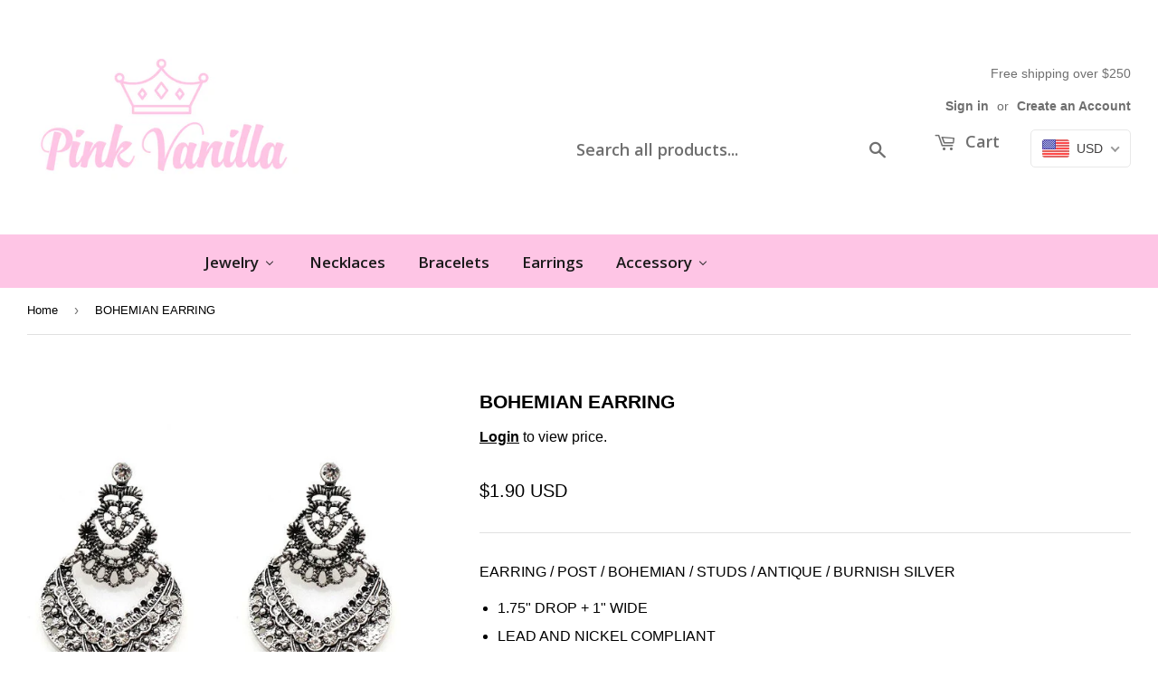

--- FILE ---
content_type: text/javascript
request_url: https://cdn.shopify.com/s/files/1/0005/3932/8567/t/14/assets/sca-qv-scripts-noconfig.js?3715&shop=bluewhalecity.myshopify.com
body_size: 27371
content:
(function(){var method;typeof Shopify=="undefined"&&(window.Shopify={}),Shopify.getCart===void 0&&(Shopify.getCart=function(t,e){e?typeof t=="function"?t(e):typeof Shopify.onCartUpdate=="function"&&Shopify.onCartUpdate(e):jQuery.getJSON("/cart.js",function(e2,o){typeof t=="function"?t(e2):Shopify.onCartUpdate(e2)})}),typeof SCAShopify=="undefined"&&(SCAShopify={}),SCAShopify.preload=function(e,o){for(var t=0;t<e.length;t++){var i=e[t];SCAShopify.loadImage(SCAShopify.getSizedImageUrl(i,o))}},SCAShopify.loadImage=function(e){new Image().src=e},SCAShopify.getSizedImageUrl=function(e,o){if(o==null)return e;if(o=="master")return SCAShopify.removeProtocol(e);var t=e.match(/\.(jpg|jpeg|gif|png|bmp|bitmap|tiff|tif)(\?v=\d+)?$/i);if(t==null)return null;var i=e.split(t[0]),n=t[0];return SCAShopify.removeProtocol(i[0]+"_"+o+n)},SCAShopify.removeProtocol=function(e){return e.replace(/http(s)?:/,"")};for(var noop=function(){},methods=["assert","clear","count","debug","dir","dirxml","error","exception","group","groupCollapsed","groupEnd","info","log","markTimeline","profile","profileEnd","table","time","timeEnd","timeStamp","trace","warn"],length=methods.length,console=window.console=window.console||{};length--;)method=methods[length],console[method]||(console[method]=noop);function floatToString(e,o){var t=e.toFixed(o).toString();return t.match(/^\.\d+/)?"0"+t:t}function attributeToString(e){return typeof e!="string"&&(e+="")=="undefined"&&(e=""),jQuery.trim(e)}SCAShopify.money_format="${{amount}}",SCAShopify.formatMoney=function(e,o){if(typeof Shopify!="undefined"&&Shopify.formatMoney!==void 0)return Shopify.formatMoney(e,o);typeof e=="string"&&(e=e.replace(".",""));var t="",i=/\{\{\s*(\w+)\s*\}\}/,n=o||this.money_format;function a(e2,o2){return e2===void 0?o2:e2}function s(e2,o2,t2,i2){if(o2=a(o2,2),t2=a(t2,","),i2=a(i2,"."),isNaN(e2)||e2==null)return 0;var n2=(e2=(e2/100).toFixed(o2)).split(".");return n2[0].replace(/(\d)(?=(\d\d\d)+(?!\d))/g,"$1"+t2)+(n2[1]?i2+n2[1]:"")}switch(n.match(i)[1]){case"amount":t=s(e,2);break;case"amount_no_decimals":t=s(e,0);break;case"amount_with_comma_separator":t=s(e,2,".",",");break;case"amount_no_decimals_with_comma_separator":t=s(e,0,".",",")}return n.replace(i,t)},SCAShopify.resizeImage=function(o,e){try{if(e=="original")return o;var t=o.match(/(.*\/[\w\-\_\.]+)\.(\w{2,4})/);return t[1]+"_"+e+"."+t[2]}catch(e2){return o}};var loadjscssfile=function(e,o){if(o=="js")(t=document.createElement("script")).setAttribute("type","text/javascript"),t.setAttribute("src",e);else if(o=="css"){var t;(t=document.createElement("link")).setAttribute("rel","stylesheet"),t.setAttribute("type","text/css"),t.setAttribute("href",e)}t!==void 0&&document.getElementsByTagName("head")[0].appendChild(t)},list_cart_variants=[];function loadProductFromCart(o){o.ajax({dataType:"json",url:"/cart.js",success:function(e){var t=[];o.each(e.items,function(e2,o2){t.push(o2.id)}),list_cart_variants=t}})}var SCASettings={loadSettings:function(o,e){o("#sca-qv-cartform .sca-qv-product-options").append('<div id="sca-qv-addcart-msg" class="sca-qv-addcart-msg" style="position: absolute !important; margin-top:15px"></div>'),e.cart_notify_add_format!=null&&e.cart_notify_in_format!=null&&(product_in_cart=e.cart_notify_add_format.replace("*",'<a href="/cart"  class="sca-qv-msg-cart-link">').replace("%","</a>"),product_added=e.cart_notify_in_format.replace("*",'<a href="/cart"  class="sca-qv-msg-cart-link">').replace("%","</a>"));var t=".fancyox-view-detail .zoomWrapper img {  max-width:"+e.img_main_width+" !important ; max-height:"+e.img_main_width+" !important ;   }",i=document.head||document.getElementsByTagName("head")[0],n=document.createElement("style");e.cart_color!=null&&(t+=" a.sca-qv-cartbtn-config, input.sca-qv-cartbtn-config {background:none repeat scroll 0 0 "+e.cart_color+" !important;}",o(".sca-qv-cartbtn").addClass("sca-qv-cartbtn-config")),e.sale_icon_color!=null&&(t+="  .sca-qv-sale-settings {background-color:"+e.sale_icon_color+" !important;}",o("#sca-qv-sale").addClass("sca-qv-sale-settings")),e.link_color!=null&&(t+="  #sca-qv-right a {color:"+e.link_color+";}"),e.title_color!=null&&(t+="  #sca-qv-title strong {color:"+e.title_color+";}"),n.type="text/css",n.styleSheet?n.styleSheet.cssText=t:n.appendChild(document.createTextNode(t)),i.appendChild(n);var a=o(".sca-qv-button");a.parent().parent().addClass("sca-qv-image"),a.text(e.bnt_text),a.hover(function(){o(this).css({color:e.bnt_text_hover,background:e.bnt_color_hover})},function(){o(this).css({color:e.bnt_text_color,"background-color":e.bnt_color})}),a.css({"font-family":e.bnt_text_font!="auto"?e.bnt_text_font:"","font-size":e.bnt_text_fontsize,top:e.bnt_possition=="top"?"20%":e.bnt_possition=="bottom"?"80%":"5%0",color:e.bnt_text_color,"background-color":e.bnt_color}),isMoblieBrowser()||isTablet()?e.btn_mobile_display&&e.btn_mobile_display!="normal"?e.btn_mobile_display=="always_show"?(o('.sca-qv-image a[href*="/products/"]').off("click"),o('.sca-qv-image a[href*="/products/"]').click(function(e2){e2.preventDefault()}),o('.sca-qv-image a[href*="/products/"]').click(function(){window.location.href=o(this).attr("href")}),o(".sca-qv-button").parent().show(),o(".sca-qv-button").css("opacity","1")):(o('.sca-qv-image a[href*="/products/"]').click(function(e2){e2.preventDefault()}),SCAShopify.click_to_view=function(){o(this).unbind("click.click_to_view"),o('.sca-qv-image a[href*="/products/"]').off("click"),o('.sca-qv-image a[href*="/products/"]').click(function(e2){e2.preventDefault()}),o('.sca-qv-image a[href*="/products/"]',this).off("click"),o(".sca-qv-button",this).trigger("click"),o(this).bind("click.click_to_view",SCAShopify.click_to_view)},o(".sca-qv-image").bind("click.click_to_view",SCAShopify.click_to_view)):(o('.sca-qv-image a[href*="/products/"]').click(function(e2){e2.preventDefault()}),o(".sca-qv-image").click(function(e2){o(".sca-qv-image .sca-qv-button").parent().hide(),o(".sca-qv-button .sca-qv-button").css("opacity","0"),o(".sca-qv-button",this).parent().show(),o(".sca-qv-button",this).css("opacity","1"),o('.sca-qv-image a[href*="/products/"]').off("click"),o('.sca-qv-image a[href*="/products/"]').click(function(e3){e3.preventDefault()}),o('a[href*="/products/"]',this).off("click"),o('a[href*="/products/"]',this).click(function(){window.location.href=o(this).attr("href")})})):o(".sca-qv-image").hover(function(){o(".sca-qv-button",this).parent().show()},function(){o(".sca-qv-button",this).parent().hide()})}},SCABase64={_keyStr:"ABCDEFGHIJKLMNOPQRSTUVWXYZabcdefghijklmnopqrstuvwxyz0123456789+/=",encode:function(e){var o,t,i,n,a,s,r,c="",l=0;for(e=SCABase64._utf8_encode(e);l<e.length;)n=(o=e.charCodeAt(l++))>>2,a=(3&o)<<4|(t=e.charCodeAt(l++))>>4,s=(15&t)<<2|(i=e.charCodeAt(l++))>>6,r=63&i,isNaN(t)?s=r=64:isNaN(i)&&(r=64),c=c+this._keyStr.charAt(n)+this._keyStr.charAt(a)+this._keyStr.charAt(s)+this._keyStr.charAt(r);return c},decode:function(e){var o,t,i,n,a,s,r="",c=0;for(e=e.replace(/[^A-Za-z0-9\+\/\=]/g,"");c<e.length;)o=this._keyStr.indexOf(e.charAt(c++))<<2|(n=this._keyStr.indexOf(e.charAt(c++)))>>4,t=(15&n)<<4|(a=this._keyStr.indexOf(e.charAt(c++)))>>2,i=(3&a)<<6|(s=this._keyStr.indexOf(e.charAt(c++))),r+=String.fromCharCode(o),a!=64&&(r+=String.fromCharCode(t)),s!=64&&(r+=String.fromCharCode(i));return r=SCABase64._utf8_decode(r)},_utf8_encode:function(e){e=e.replace(/\r\n/g,"\n");for(var o="",t=0;t<e.length;t++){var i=e.charCodeAt(t);i<128?o+=String.fromCharCode(i):(127<i&&i<2048?o+=String.fromCharCode(i>>6|192):(o+=String.fromCharCode(i>>12|224),o+=String.fromCharCode(i>>6&63|128)),o+=String.fromCharCode(63&i|128))}return o},_utf8_decode:function(e){for(var o="",t=0,i=c1=c2=0;t<e.length;)(i=e.charCodeAt(t))<128?(o+=String.fromCharCode(i),t++):191<i&&i<224?(c2=e.charCodeAt(t+1),o+=String.fromCharCode((31&i)<<6|63&c2),t+=2):(c2=e.charCodeAt(t+1),c3=e.charCodeAt(t+2),o+=String.fromCharCode((15&i)<<12|(63&c2)<<6|63&c3),t+=3);return o}},settings;function scaqvImageZoom(e,o,t,i){var c,n;typeof Object.create!="function"&&(Object.create=function(e2){function o2(){}return o2.prototype=e2,new o2}),n={init:function(e2,o2){var t2=this;t2.elem=o2,t2.$elem=c(o2),t2.imageSrc=t2.$elem.data("zoom-image")?t2.$elem.data("zoom-image"):t2.$elem.attr("src"),t2.options=c.extend({},c.fn.elevateZoom.options,e2),t2.options.tint&&(t2.options.lensColour="none",t2.options.lensOpacity="1"),t2.options.zoomType=="inner"&&(t2.options.showLens=!1),t2.$elem.parent().removeAttr("title").removeAttr("alt"),t2.zoomImage=t2.imageSrc,t2.refresh(1),c("#"+t2.options.gallery+" a").click(function(e3){return t2.options.galleryActiveClass&&(c("#"+t2.options.gallery+" a").removeClass(t2.options.galleryActiveClass),c(this).addClass(t2.options.galleryActiveClass)),e3.preventDefault(),c(this).data("zoom-image")?t2.zoomImagePre=c(this).data("zoom-image"):t2.zoomImagePre=c(this).data("image"),t2.swaptheimage(c(this).data("image"),t2.zoomImagePre),!1})},refresh:function(e2){var o2=this;setTimeout(function(){o2.fetch(o2.imageSrc)},e2||o2.options.refresh)},fetch:function(e2){var o2=this,t2=new Image;t2.onload=function(){o2.largeWidth=t2.width,o2.largeHeight=t2.height,o2.startZoom(),o2.currentImage=o2.imageSrc,o2.options.onZoomedImageLoaded(o2.$elem)},t2.src=e2},startZoom:function(){var t2=this;if(t2.nzWidth=t2.$elem.width(),t2.nzHeight=t2.$elem.height(),t2.isWindowActive=!1,t2.isLensActive=!1,t2.isTintActive=!1,t2.overWindow=!1,t2.options.imageCrossfade&&(t2.zoomWrap=t2.$elem.wrap('<div style="height:'+t2.nzHeight+"px;width:"+t2.nzWidth+'px;" class="zoomWrapper" />')),t2.zoomLock=1,t2.scrollingLock=!1,t2.changeBgSize=!1,t2.currentZoomLevel=t2.options.zoomLevel,t2.nzOffset=t2.$elem.offset(),t2.widthRatio=t2.largeWidth/t2.currentZoomLevel/t2.nzWidth,t2.heightRatio=t2.largeHeight/t2.currentZoomLevel/t2.nzHeight,t2.options.zoomType=="window"&&(t2.zoomWindowStyle="overflow: hidden;background-position: 0px 0px;text-align:center;background-color: "+String(t2.options.zoomWindowBgColour)+";width: "+String(t2.options.zoomWindowWidth)+"px;height: "+String(t2.options.zoomWindowHeight)+"px;float: left;background-size: "+t2.largeWidth/t2.currentZoomLevel+"px "+t2.largeHeight/t2.currentZoomLevel+"px;display: none;z-index:100;border: "+String(t2.options.borderSize)+"px solid "+t2.options.borderColour+";background-repeat: no-repeat;position: absolute;"),t2.options.zoomType=="inner"){var e2=t2.$elem.css("border-left-width");t2.zoomWindowStyle="overflow: hidden;margin-left: "+String(e2)+";margin-top: "+String(e2)+";background-position: 0px 0px;width: "+String(t2.nzWidth)+"px;height: "+String(t2.nzHeight)+"px;float: left;display: none;cursor:"+t2.options.cursor+";px solid "+t2.options.borderColour+";background-repeat: no-repeat;position: absolute;"}t2.options.zoomType=="window"&&(t2.nzHeight<t2.options.zoomWindowWidth/t2.widthRatio?lensHeight=t2.nzHeight:lensHeight=String(t2.options.zoomWindowHeight/t2.heightRatio),t2.largeWidth<t2.options.zoomWindowWidth?lensWidth=t2.nzWidth:lensWidth=t2.options.zoomWindowWidth/t2.widthRatio,t2.lensStyle="background-position: 0px 0px;width: "+String(t2.options.zoomWindowWidth/t2.widthRatio)+"px;height: "+String(t2.options.zoomWindowHeight/t2.heightRatio)+"px;float: right;display: none;overflow: hidden;z-index: 999;-webkit-transform: translateZ(0);opacity:"+t2.options.lensOpacity+";filter: alpha(opacity = "+100*t2.options.lensOpacity+"); zoom:1;width:"+lensWidth+"px;height:"+lensHeight+"px;background-color:"+t2.options.lensColour+";cursor:"+t2.options.cursor+";border: "+t2.options.lensBorderSize+"px solid "+t2.options.lensBorderColour+";background-repeat: no-repeat;position: absolute;"),t2.tintStyle="display: block;position: absolute;background-color: "+t2.options.tintColour+";filter:alpha(opacity=0);opacity: 0;width: "+t2.nzWidth+"px;height: "+t2.nzHeight+"px;",t2.lensRound="",t2.options.zoomType=="lens"&&(t2.lensStyle="background-position: 0px 0px;float: left;display: none;border: "+String(t2.options.borderSize)+"px solid "+t2.options.borderColour+";width:"+String(t2.options.lensSize)+"px;height:"+String(t2.options.lensSize)+"px;background-repeat: no-repeat;position: absolute;"),t2.options.lensShape=="round"&&(t2.lensRound="border-top-left-radius: "+String(t2.options.lensSize/2+t2.options.borderSize)+"px;border-top-right-radius: "+String(t2.options.lensSize/2+t2.options.borderSize)+"px;border-bottom-left-radius: "+String(t2.options.lensSize/2+t2.options.borderSize)+"px;border-bottom-right-radius: "+String(t2.options.lensSize/2+t2.options.borderSize)+"px;"),t2.zoomContainer=c('<div class="zoomContainer" style="-webkit-transform: translateZ(0);position:absolute;left:'+t2.nzOffset.left+"px;top:"+t2.nzOffset.top+"px;height:"+t2.nzHeight+"px;width:"+t2.nzWidth+'px;"></div>'),c("body").append(t2.zoomContainer),t2.options.containLensZoom&&t2.options.zoomType=="lens"&&t2.zoomContainer.css("overflow","hidden"),t2.options.zoomType!="inner"&&(t2.zoomLens=c("<div class='zoomLens' style='"+t2.lensStyle+t2.lensRound+"'>&nbsp;</div>").appendTo(t2.zoomContainer).click(function(){t2.$elem.trigger("click")}),t2.options.tint&&(t2.tintContainer=c("<div/>").addClass("tintContainer"),t2.zoomTint=c("<div class='zoomTint' style='"+t2.tintStyle+"'></div>"),t2.zoomLens.wrap(t2.tintContainer),t2.zoomTintcss=t2.zoomLens.after(t2.zoomTint),t2.zoomTintImage=c('<img style="position: absolute; left: 0px; top: 0px; max-width: none; width: '+t2.nzWidth+"px; height: "+t2.nzHeight+'px;" src="'+t2.imageSrc+'">').appendTo(t2.zoomLens).click(function(){t2.$elem.trigger("click")}))),isNaN(t2.options.zoomWindowPosition)?t2.zoomWindow=c("<div style='z-index:999;left:"+t2.windowOffsetLeft+"px;top:"+t2.windowOffsetTop+"px;"+t2.zoomWindowStyle+"' class='zoomWindow'>&nbsp;</div>").appendTo("body").click(function(){t2.$elem.trigger("click")}):t2.zoomWindow=c("<div style='z-index:999;left:"+t2.windowOffsetLeft+"px;top:"+t2.windowOffsetTop+"px;"+t2.zoomWindowStyle+"' class='zoomWindow'>&nbsp;</div>").appendTo(t2.zoomContainer).click(function(){t2.$elem.trigger("click")}),t2.zoomWindowContainer=c("<div/>").addClass("zoomWindowContainer").css("width",t2.options.zoomWindowWidth),t2.zoomWindow.wrap(t2.zoomWindowContainer),t2.options.zoomType=="lens"&&t2.zoomLens.css({backgroundImage:"url('"+t2.imageSrc+"')"}),t2.options.zoomType=="window"&&t2.zoomWindow.css({backgroundImage:"url('"+t2.imageSrc+"')"}),t2.options.zoomType=="inner"&&t2.zoomWindow.css({backgroundImage:"url('"+t2.imageSrc+"')"}),isMoblieBrowser()||(t2.$elem.bind("touchmove",function(e3){e3.preventDefault();var o2=e3.originalEvent.touches[0]||e3.originalEvent.changedTouches[0];t2.setPosition(o2)}),t2.zoomContainer.bind("touchmove",function(e3){t2.options.zoomType=="inner"&&t2.showHideWindow("show"),e3.preventDefault();var o2=e3.originalEvent.touches[0]||e3.originalEvent.changedTouches[0];t2.setPosition(o2)}),t2.zoomContainer.bind("touchend",function(e3){t2.showHideWindow("hide"),t2.options.showLens&&t2.showHideLens("hide"),t2.options.tint&&t2.options.zoomType!="inner"&&t2.showHideTint("hide")}),t2.$elem.bind("touchend",function(e3){t2.showHideWindow("hide"),t2.options.showLens&&t2.showHideLens("hide"),t2.options.tint&&t2.options.zoomType!="inner"&&t2.showHideTint("hide")}),t2.options.showLens&&(t2.zoomLens.bind("touchmove",function(e3){e3.preventDefault();var o2=e3.originalEvent.touches[0]||e3.originalEvent.changedTouches[0];t2.setPosition(o2)}),t2.zoomLens.bind("touchend",function(e3){t2.showHideWindow("hide"),t2.options.showLens&&t2.showHideLens("hide"),t2.options.tint&&t2.options.zoomType!="inner"&&t2.showHideTint("hide")})),t2.$elem.bind("mousemove",function(e3){t2.overWindow==0&&t2.setElements("show"),t2.lastX===e3.clientX&&t2.lastY===e3.clientY||(t2.setPosition(e3),t2.currentLoc=e3),t2.lastX=e3.clientX,t2.lastY=e3.clientY}),t2.zoomContainer.bind("mousemove",function(e3){t2.overWindow==0&&t2.setElements("show"),t2.lastX===e3.clientX&&t2.lastY===e3.clientY||(t2.setPosition(e3),t2.currentLoc=e3),t2.lastX=e3.clientX,t2.lastY=e3.clientY}),t2.options.zoomType!="inner"&&t2.zoomLens.bind("mousemove",function(e3){t2.lastX===e3.clientX&&t2.lastY===e3.clientY||(t2.setPosition(e3),t2.currentLoc=e3),t2.lastX=e3.clientX,t2.lastY=e3.clientY}),t2.options.tint&&t2.options.zoomType!="inner"&&t2.zoomTint.bind("mousemove",function(e3){t2.lastX===e3.clientX&&t2.lastY===e3.clientY||(t2.setPosition(e3),t2.currentLoc=e3),t2.lastX=e3.clientX,t2.lastY=e3.clientY}),t2.options.zoomType=="inner"&&t2.zoomWindow.bind("mousemove",function(e3){t2.lastX===e3.clientX&&t2.lastY===e3.clientY||(t2.setPosition(e3),t2.currentLoc=e3),t2.lastX=e3.clientX,t2.lastY=e3.clientY}),t2.zoomContainer.add(t2.$elem).mouseenter(function(){t2.overWindow==0&&t2.setElements("show")}).mouseleave(function(){t2.scrollLock||t2.setElements("hide")}),t2.options.zoomType!="inner"&&t2.zoomWindow.mouseenter(function(){t2.overWindow=!0,t2.setElements("hide")}).mouseleave(function(){t2.overWindow=!1}),t2.options.zoomLevel,t2.options.minZoomLevel?t2.minZoomLevel=t2.options.minZoomLevel:t2.minZoomLevel=2*t2.options.scrollZoomIncrement,t2.options.scrollZoom&&t2.zoomContainer.add(t2.$elem).bind("mousewheel DOMMouseScroll MozMousePixelScroll",function(e3){t2.scrollLock=!0,clearTimeout(c.data(this,"timer")),c.data(this,"timer",setTimeout(function(){t2.scrollLock=!1},250));var o2=e3.originalEvent.wheelDelta||-1*e3.originalEvent.detail;return e3.stopImmediatePropagation(),e3.stopPropagation(),e3.preventDefault(),0<o2/120?t2.currentZoomLevel>=t2.minZoomLevel&&t2.changeZoomLevel(t2.currentZoomLevel-t2.options.scrollZoomIncrement):t2.options.maxZoomLevel?t2.currentZoomLevel<=t2.options.maxZoomLevel&&t2.changeZoomLevel(parseFloat(t2.currentZoomLevel)+t2.options.scrollZoomIncrement):t2.changeZoomLevel(parseFloat(t2.currentZoomLevel)+t2.options.scrollZoomIncrement),!1}))},setElements:function(e2){var o2=this;if(!o2.options.zoomEnabled)return!1;e2=="show"&&o2.isWindowSet&&(o2.options.zoomType=="inner"&&o2.showHideWindow("show"),o2.options.zoomType=="window"&&o2.showHideWindow("show"),o2.options.showLens&&o2.showHideLens("show"),o2.options.tint&&o2.options.zoomType!="inner"&&o2.showHideTint("show")),e2=="hide"&&(o2.options.zoomType=="window"&&o2.showHideWindow("hide"),o2.options.tint||o2.showHideWindow("hide"),o2.options.showLens&&o2.showHideLens("hide"),o2.options.tint&&o2.showHideTint("hide"))},setPosition:function(e2){var o2=this;if(!o2.options.zoomEnabled)return!1;o2.nzHeight=o2.$elem.height(),o2.nzWidth=o2.$elem.width(),o2.nzOffset=o2.$elem.offset(),o2.options.tint&&o2.options.zoomType!="inner"&&(o2.zoomTint.css({top:0}),o2.zoomTint.css({left:0})),o2.options.responsive&&!o2.options.scrollZoom&&o2.options.showLens&&(o2.nzHeight<o2.options.zoomWindowWidth/o2.widthRatio?lensHeight=o2.nzHeight:lensHeight=String(o2.options.zoomWindowHeight/o2.heightRatio),o2.largeWidth<o2.options.zoomWindowWidth?lensWidth=o2.nzWidth:lensWidth=o2.options.zoomWindowWidth/o2.widthRatio,o2.widthRatio=o2.largeWidth/o2.nzWidth,o2.heightRatio=o2.largeHeight/o2.nzHeight,o2.options.zoomType!="lens"&&(o2.nzHeight<o2.options.zoomWindowWidth/o2.widthRatio?lensHeight=o2.nzHeight:lensHeight=String(o2.options.zoomWindowHeight/o2.heightRatio),o2.options.zoomWindowWidth<o2.options.zoomWindowWidth?lensWidth=o2.nzWidth:lensWidth=o2.options.zoomWindowWidth/o2.widthRatio,o2.zoomLens.css("width",lensWidth),o2.zoomLens.css("height",lensHeight),o2.options.tint&&(o2.zoomTintImage.css("width",o2.nzWidth),o2.zoomTintImage.css("height",o2.nzHeight))),o2.options.zoomType=="lens"&&o2.zoomLens.css({width:String(o2.options.lensSize)+"px",height:String(o2.options.lensSize)+"px"})),o2.zoomContainer.css({top:o2.nzOffset.top}),o2.zoomContainer.css({left:o2.nzOffset.left}),o2.mouseLeft=parseInt(e2.pageX-o2.nzOffset.left),o2.mouseTop=parseInt(e2.pageY-o2.nzOffset.top),o2.options.zoomType=="window"&&(o2.Etoppos=o2.mouseTop<o2.zoomLens.height()/2,o2.Eboppos=o2.mouseTop>o2.nzHeight-o2.zoomLens.height()/2-2*o2.options.lensBorderSize,o2.Eloppos=o2.mouseLeft<0+o2.zoomLens.width()/2,o2.Eroppos=o2.mouseLeft>o2.nzWidth-o2.zoomLens.width()/2-2*o2.options.lensBorderSize),o2.options.zoomType=="inner"&&(o2.Etoppos=o2.mouseTop<o2.nzHeight/2/o2.heightRatio,o2.Eboppos=o2.mouseTop>o2.nzHeight-o2.nzHeight/2/o2.heightRatio,o2.Eloppos=o2.mouseLeft<0+o2.nzWidth/2/o2.widthRatio,o2.Eroppos=o2.mouseLeft>o2.nzWidth-o2.nzWidth/2/o2.widthRatio-2*o2.options.lensBorderSize),o2.mouseLeft<=0||o2.mouseTop<0||o2.mouseLeft>o2.nzWidth||o2.mouseTop>o2.nzHeight?o2.setElements("hide"):(o2.options.showLens&&(o2.lensLeftPos=String(o2.mouseLeft-o2.zoomLens.width()/2),o2.lensTopPos=String(o2.mouseTop-o2.zoomLens.height()/2)),o2.Etoppos&&(o2.lensTopPos=0),o2.Eloppos&&(o2.windowLeftPos=0,o2.lensLeftPos=0,o2.tintpos=0),o2.options.zoomType=="window"&&(o2.Eboppos&&(o2.lensTopPos=Math.max(o2.nzHeight-o2.zoomLens.height()-2*o2.options.lensBorderSize,0)),o2.Eroppos&&(o2.lensLeftPos=o2.nzWidth-o2.zoomLens.width()-2*o2.options.lensBorderSize)),o2.options.zoomType=="inner"&&(o2.Eboppos&&(o2.lensTopPos=Math.max(o2.nzHeight-2*o2.options.lensBorderSize,0)),o2.Eroppos&&(o2.lensLeftPos=o2.nzWidth-o2.nzWidth-2*o2.options.lensBorderSize)),o2.options.zoomType=="lens"&&(o2.windowLeftPos=String(-1*((e2.pageX-o2.nzOffset.left)*o2.widthRatio-o2.zoomLens.width()/2)),o2.windowTopPos=String(-1*((e2.pageY-o2.nzOffset.top)*o2.heightRatio-o2.zoomLens.height()/2)),o2.zoomLens.css({backgroundPosition:o2.windowLeftPos+"px "+o2.windowTopPos+"px"}),o2.changeBgSize&&(o2.nzHeight>o2.nzWidth?(o2.options.zoomType=="lens"&&o2.zoomLens.css({"background-size":o2.largeWidth/o2.newvalueheight+"px "+o2.largeHeight/o2.newvalueheight+"px"}),o2.zoomWindow.css({"background-size":o2.largeWidth/o2.newvalueheight+"px "+o2.largeHeight/o2.newvalueheight+"px"})):(o2.options.zoomType=="lens"&&o2.zoomLens.css({"background-size":o2.largeWidth/o2.newvaluewidth+"px "+o2.largeHeight/o2.newvaluewidth+"px"}),o2.zoomWindow.css({"background-size":o2.largeWidth/o2.newvaluewidth+"px "+o2.largeHeight/o2.newvaluewidth+"px"})),o2.changeBgSize=!1),o2.setWindowPostition(e2)),o2.options.tint&&o2.options.zoomType!="inner"&&o2.setTintPosition(e2),o2.options.zoomType=="window"&&o2.setWindowPostition(e2),o2.options.zoomType=="inner"&&o2.setWindowPostition(e2),o2.options.showLens&&(o2.fullwidth&&o2.options.zoomType!="lens"&&(o2.lensLeftPos=0),o2.zoomLens.css({left:o2.lensLeftPos+"px",top:o2.lensTopPos+"px"})))},showHideWindow:function(e2){var o2=this;e2=="show"&&(o2.isWindowActive||(o2.options.zoomWindowFadeIn?o2.zoomWindow.stop(!0,!0,!1).fadeIn(o2.options.zoomWindowFadeIn):o2.zoomWindow.show(),o2.isWindowActive=!0)),e2=="hide"&&o2.isWindowActive&&(o2.options.zoomWindowFadeOut?o2.zoomWindow.stop(!0,!0).fadeOut(o2.options.zoomWindowFadeOut):o2.zoomWindow.hide(),o2.isWindowActive=!1)},showHideLens:function(e2){var o2=this;e2=="show"&&(o2.isLensActive||(o2.options.lensFadeIn?o2.zoomLens.stop(!0,!0,!1).fadeIn(o2.options.lensFadeIn):o2.zoomLens.show(),o2.isLensActive=!0)),e2=="hide"&&o2.isLensActive&&(o2.options.lensFadeOut?o2.zoomLens.stop(!0,!0).fadeOut(o2.options.lensFadeOut):o2.zoomLens.hide(),o2.isLensActive=!1)},showHideTint:function(e2){var o2=this;e2=="show"&&(o2.isTintActive||(o2.options.zoomTintFadeIn?o2.zoomTint.css({opacity:o2.options.tintOpacity}).animate().stop(!0,!0).fadeIn("slow"):(o2.zoomTint.css({opacity:o2.options.tintOpacity}).animate(),o2.zoomTint.show()),o2.isTintActive=!0)),e2=="hide"&&o2.isTintActive&&(o2.options.zoomTintFadeOut?o2.zoomTint.stop(!0,!0).fadeOut(o2.options.zoomTintFadeOut):o2.zoomTint.hide(),o2.isTintActive=!1)},setLensPostition:function(e2){},setWindowPostition:function(e2){var o2=this;if(isNaN(o2.options.zoomWindowPosition))o2.externalContainer=c("#"+o2.options.zoomWindowPosition),o2.externalContainerWidth=o2.externalContainer.width(),o2.externalContainerHeight=o2.externalContainer.height(),o2.externalContainerOffset=o2.externalContainer.offset(),o2.windowOffsetTop=o2.externalContainerOffset.top,o2.windowOffsetLeft=o2.externalContainerOffset.left;else switch(o2.options.zoomWindowPosition){case 1:o2.windowOffsetTop=o2.options.zoomWindowOffety,o2.windowOffsetLeft=+o2.nzWidth;break;case 2:o2.options.zoomWindowHeight>o2.nzHeight&&(o2.windowOffsetTop=-1*(o2.options.zoomWindowHeight/2-o2.nzHeight/2),o2.windowOffsetLeft=o2.nzWidth);break;case 3:o2.windowOffsetTop=o2.nzHeight-o2.zoomWindow.height()-2*o2.options.borderSize,o2.windowOffsetLeft=o2.nzWidth;break;case 4:o2.windowOffsetTop=o2.nzHeight,o2.windowOffsetLeft=o2.nzWidth;break;case 5:o2.windowOffsetTop=o2.nzHeight,o2.windowOffsetLeft=o2.nzWidth-o2.zoomWindow.width()-2*o2.options.borderSize;break;case 6:o2.options.zoomWindowHeight>o2.nzHeight&&(o2.windowOffsetTop=o2.nzHeight,o2.windowOffsetLeft=-1*(o2.options.zoomWindowWidth/2-o2.nzWidth/2+2*o2.options.borderSize));break;case 7:o2.windowOffsetTop=o2.nzHeight,o2.windowOffsetLeft=0;break;case 8:o2.windowOffsetTop=o2.nzHeight,o2.windowOffsetLeft=-1*(o2.zoomWindow.width()+2*o2.options.borderSize);break;case 9:o2.windowOffsetTop=o2.nzHeight-o2.zoomWindow.height()-2*o2.options.borderSize,o2.windowOffsetLeft=-1*(o2.zoomWindow.width()+2*o2.options.borderSize);break;case 10:o2.options.zoomWindowHeight>o2.nzHeight&&(o2.windowOffsetTop=-1*(o2.options.zoomWindowHeight/2-o2.nzHeight/2),o2.windowOffsetLeft=-1*(o2.zoomWindow.width()+2*o2.options.borderSize));break;case 11:o2.windowOffsetTop=o2.options.zoomWindowOffety,o2.windowOffsetLeft=-1*(o2.zoomWindow.width()+2*o2.options.borderSize);break;case 12:o2.windowOffsetTop=-1*(o2.zoomWindow.height()+2*o2.options.borderSize),o2.windowOffsetLeft=-1*(o2.zoomWindow.width()+2*o2.options.borderSize);break;case 13:o2.windowOffsetTop=-1*(o2.zoomWindow.height()+2*o2.options.borderSize),o2.windowOffsetLeft=0;break;case 14:o2.options.zoomWindowHeight>o2.nzHeight&&(o2.windowOffsetTop=-1*(o2.zoomWindow.height()+2*o2.options.borderSize),o2.windowOffsetLeft=-1*(o2.options.zoomWindowWidth/2-o2.nzWidth/2+2*o2.options.borderSize));break;case 15:o2.windowOffsetTop=-1*(o2.zoomWindow.height()+2*o2.options.borderSize),o2.windowOffsetLeft=o2.nzWidth-o2.zoomWindow.width()-2*o2.options.borderSize;break;case 16:o2.windowOffsetTop=-1*(o2.zoomWindow.height()+2*o2.options.borderSize),o2.windowOffsetLeft=o2.nzWidth;break;default:o2.windowOffsetTop=o2.options.zoomWindowOffety,o2.windowOffsetLeft=o2.nzWidth}o2.isWindowSet=!0,o2.windowOffsetTop=o2.windowOffsetTop+o2.options.zoomWindowOffety,o2.windowOffsetLeft=o2.windowOffsetLeft+o2.options.zoomWindowOffetx,o2.zoomWindow.css({top:o2.windowOffsetTop}),o2.zoomWindow.css({left:o2.windowOffsetLeft}),o2.options.zoomType=="inner"&&(o2.zoomWindow.css({top:0}),o2.zoomWindow.css({left:0})),o2.windowLeftPos=String(-1*((e2.pageX-o2.nzOffset.left)*o2.widthRatio-o2.zoomWindow.width()/2)),o2.windowTopPos=String(-1*((e2.pageY-o2.nzOffset.top)*o2.heightRatio-o2.zoomWindow.height()/2)),o2.Etoppos&&(o2.windowTopPos=0),o2.Eloppos&&(o2.windowLeftPos=0),o2.Eboppos&&(o2.windowTopPos=-1*(o2.largeHeight/o2.currentZoomLevel-o2.zoomWindow.height())),o2.Eroppos&&(o2.windowLeftPos=-1*(o2.largeWidth/o2.currentZoomLevel-o2.zoomWindow.width())),o2.fullheight&&(o2.windowTopPos=0),o2.fullwidth&&(o2.windowLeftPos=0),o2.options.zoomType!="window"&&o2.options.zoomType!="inner"||(o2.zoomLock==1&&(o2.widthRatio<=1&&(o2.windowLeftPos=0),o2.heightRatio<=1&&(o2.windowTopPos=0)),o2.largeHeight<o2.options.zoomWindowHeight&&(o2.windowTopPos=0),o2.largeWidth<o2.options.zoomWindowWidth&&(o2.windowLeftPos=0),o2.options.easing?(o2.xp||(o2.xp=0),o2.yp||(o2.yp=0),o2.loop||(o2.loop=setInterval(function(){o2.xp+=(o2.windowLeftPos-o2.xp)/o2.options.easingAmount,o2.yp+=(o2.windowTopPos-o2.yp)/o2.options.easingAmount,o2.scrollingLock?(clearInterval(o2.loop),o2.xp=o2.windowLeftPos,o2.yp=o2.windowTopPos,o2.xp=-1*((e2.pageX-o2.nzOffset.left)*o2.widthRatio-o2.zoomWindow.width()/2),o2.yp=-1*((e2.pageY-o2.nzOffset.top)*o2.heightRatio-o2.zoomWindow.height()/2),o2.changeBgSize&&(o2.nzHeight>o2.nzWidth?(o2.options.zoomType=="lens"&&o2.zoomLens.css({"background-size":o2.largeWidth/o2.newvalueheight+"px "+o2.largeHeight/o2.newvalueheight+"px"}),o2.zoomWindow.css({"background-size":o2.largeWidth/o2.newvalueheight+"px "+o2.largeHeight/o2.newvalueheight+"px"})):(o2.options.zoomType!="lens"&&o2.zoomLens.css({"background-size":o2.largeWidth/o2.newvaluewidth+"px "+o2.largeHeight/o2.newvalueheight+"px"}),o2.zoomWindow.css({"background-size":o2.largeWidth/o2.newvaluewidth+"px "+o2.largeHeight/o2.newvaluewidth+"px"})),o2.changeBgSize=!1),o2.zoomWindow.css({backgroundPosition:o2.windowLeftPos+"px "+o2.windowTopPos+"px"}),o2.scrollingLock=!1,o2.loop=!1):(o2.changeBgSize&&(o2.nzHeight>o2.nzWidth?(o2.options.zoomType=="lens"&&o2.zoomLens.css({"background-size":o2.largeWidth/o2.newvalueheight+"px "+o2.largeHeight/o2.newvalueheight+"px"}),o2.zoomWindow.css({"background-size":o2.largeWidth/o2.newvalueheight+"px "+o2.largeHeight/o2.newvalueheight+"px"})):(o2.options.zoomType!="lens"&&o2.zoomLens.css({"background-size":o2.largeWidth/o2.newvaluewidth+"px "+o2.largeHeight/o2.newvaluewidth+"px"}),o2.zoomWindow.css({"background-size":o2.largeWidth/o2.newvaluewidth+"px "+o2.largeHeight/o2.newvaluewidth+"px"})),o2.changeBgSize=!1),o2.zoomWindow.css({backgroundPosition:o2.xp+"px "+o2.yp+"px"}))},16))):(o2.changeBgSize&&(o2.nzHeight>o2.nzWidth?(o2.options.zoomType=="lens"&&o2.zoomLens.css({"background-size":o2.largeWidth/o2.newvalueheight+"px "+o2.largeHeight/o2.newvalueheight+"px"}),o2.zoomWindow.css({"background-size":o2.largeWidth/o2.newvalueheight+"px "+o2.largeHeight/o2.newvalueheight+"px"})):(o2.options.zoomType=="lens"&&o2.zoomLens.css({"background-size":o2.largeWidth/o2.newvaluewidth+"px "+o2.largeHeight/o2.newvaluewidth+"px"}),o2.largeHeight/o2.newvaluewidth<o2.options.zoomWindowHeight?o2.zoomWindow.css({"background-size":o2.largeWidth/o2.newvaluewidth+"px "+o2.largeHeight/o2.newvaluewidth+"px"}):o2.zoomWindow.css({"background-size":o2.largeWidth/o2.newvalueheight+"px "+o2.largeHeight/o2.newvalueheight+"px"})),o2.changeBgSize=!1),o2.zoomWindow.css({backgroundPosition:o2.windowLeftPos+"px "+o2.windowTopPos+"px"})))},setTintPosition:function(e2){var o2=this;o2.nzOffset=o2.$elem.offset(),o2.tintpos=String(-1*(e2.pageX-o2.nzOffset.left-o2.zoomLens.width()/2)),o2.tintposy=String(-1*(e2.pageY-o2.nzOffset.top-o2.zoomLens.height()/2)),o2.Etoppos&&(o2.tintposy=0),o2.Eloppos&&(o2.tintpos=0),o2.Eboppos&&(o2.tintposy=-1*(o2.nzHeight-o2.zoomLens.height()-2*o2.options.lensBorderSize)),o2.Eroppos&&(o2.tintpos=-1*(o2.nzWidth-o2.zoomLens.width()-2*o2.options.lensBorderSize)),o2.options.tint&&(o2.fullheight&&(o2.tintposy=0),o2.fullwidth&&(o2.tintpos=0),o2.zoomTintImage.css({left:o2.tintpos+"px"}),o2.zoomTintImage.css({top:o2.tintposy+"px"}))},swaptheimage:function(e2,o2){var t2=this,i2=new Image;t2.options.loadingIcon&&c.scafancybox.showLoading(),t2.options.onImageSwap(t2.$elem),i2.onload=function(){t2.largeWidth=i2.width,t2.largeHeight=i2.height,t2.zoomImage=o2,t2.zoomWindow.css({"background-size":t2.largeWidth+"px "+t2.largeHeight+"px"}),t2.zoomWindow.css({"background-size":t2.largeWidth+"px "+t2.largeHeight+"px"}),t2.swapAction(e2,o2)},i2.src=o2},swapAction:function(e2,o2){var t2=this,i2=new Image;if(i2.onload=function(){t2.nzHeight=i2.height,t2.nzWidth=i2.width,t2.options.onImageSwapComplete(t2.$elem),t2.doneCallback()},i2.src=e2,t2.currentZoomLevel=t2.options.zoomLevel,t2.options.maxZoomLevel=!1,t2.options.zoomType=="lens"&&t2.zoomLens.css({backgroundImage:"url('"+o2+"')"}),t2.options.zoomType=="window"&&t2.zoomWindow.css({backgroundImage:"url('"+o2+"')"}),t2.options.zoomType=="inner"&&t2.zoomWindow.css({backgroundImage:"url('"+o2+"')"}),t2.currentImage=o2,t2.options.imageCrossfade){var n2=t2.$elem,a=n2.clone();if(t2.$elem.attr("src",e2),t2.$elem.after(a),a.stop(!0).fadeOut(t2.options.imageCrossfade,function(){c(this).remove()}),t2.$elem.width("auto").removeAttr("width"),t2.$elem.height("auto").removeAttr("height"),n2.fadeIn(t2.options.imageCrossfade),t2.options.tint&&t2.options.zoomType!="inner"){var s=t2.zoomTintImage,r=s.clone();t2.zoomTintImage.attr("src",o2),t2.zoomTintImage.after(r),r.stop(!0).fadeOut(t2.options.imageCrossfade,function(){c(this).remove()}),s.fadeIn(t2.options.imageCrossfade),t2.zoomTint.css({height:t2.$elem.height()}),t2.zoomTint.css({width:t2.$elem.width()})}t2.zoomContainer.css("height",t2.$elem.height()),t2.zoomContainer.css("width",t2.$elem.width()),t2.options.zoomType=="inner"&&(t2.options.constrainType||(t2.zoomWrap.parent().css("height",t2.$elem.height()),t2.zoomWrap.parent().css("width",t2.$elem.width()),t2.zoomWindow.css("height",t2.$elem.height()),t2.zoomWindow.css("width",t2.$elem.width()))),t2.options.imageCrossfade&&(t2.zoomWrap.css("height",t2.$elem.height()),t2.zoomWrap.css("width",t2.$elem.width()))}else t2.$elem.attr("src",e2),t2.options.tint&&(t2.zoomTintImage.attr("src",o2),t2.zoomTintImage.attr("height",t2.$elem.height()),t2.zoomTintImage.css({height:t2.$elem.height()}),t2.zoomTint.css({height:t2.$elem.height()})),t2.zoomContainer.css("height",t2.$elem.height()),t2.zoomContainer.css("width",t2.$elem.width()),t2.options.imageCrossfade&&(t2.zoomWrap.css("height",t2.$elem.height()),t2.zoomWrap.css("width",t2.$elem.width()));t2.options.constrainType&&(t2.options.constrainType=="height"&&(t2.zoomContainer.css("height",t2.options.constrainSize),t2.zoomContainer.css("width","auto"),t2.options.imageCrossfade?(t2.zoomWrap.css("height",t2.options.constrainSize),t2.zoomWrap.css("width","auto"),t2.constwidth=t2.zoomWrap.width()):(t2.$elem.css("height",t2.options.constrainSize),t2.$elem.css("width","auto"),t2.constwidth=t2.$elem.width()),t2.options.zoomType=="inner"&&(t2.zoomWrap.parent().css("height",t2.options.constrainSize),t2.zoomWrap.parent().css("width",t2.constwidth),t2.zoomWindow.css("height",t2.options.constrainSize),t2.zoomWindow.css("width",t2.constwidth)),t2.options.tint&&(t2.tintContainer.css("height",t2.options.constrainSize),t2.tintContainer.css("width",t2.constwidth),t2.zoomTint.css("height",t2.options.constrainSize),t2.zoomTint.css("width",t2.constwidth),t2.zoomTintImage.css("height",t2.options.constrainSize),t2.zoomTintImage.css("width",t2.constwidth))),t2.options.constrainType=="width"&&(t2.zoomContainer.css("height","auto"),t2.zoomContainer.css("width",t2.options.constrainSize),t2.options.imageCrossfade?(t2.zoomWrap.css("height","auto"),t2.zoomWrap.css("width",t2.options.constrainSize),t2.constheight=t2.zoomWrap.height()):(t2.$elem.css("height","auto"),t2.$elem.css("width",t2.options.constrainSize),t2.constheight=t2.$elem.height()),t2.options.zoomType=="inner"&&(t2.zoomWrap.parent().css("height",t2.constheight),t2.zoomWrap.parent().css("width",t2.options.constrainSize),t2.zoomWindow.css("height",t2.constheight),t2.zoomWindow.css("width",t2.options.constrainSize)),t2.options.tint&&(t2.tintContainer.css("height",t2.constheight),t2.tintContainer.css("width",t2.options.constrainSize),t2.zoomTint.css("height",t2.constheight),t2.zoomTint.css("width",t2.options.constrainSize),t2.zoomTintImage.css("height",t2.constheight),t2.zoomTintImage.css("width",t2.options.constrainSize))))},doneCallback:function(){var e2=this;c.scafancybox.hideLoading(),e2.nzOffset=e2.$elem.offset(),e2.nzWidth=e2.$elem.width(),e2.nzHeight=e2.$elem.height(),c.scafancybox.scaupdate(),e2.currentZoomLevel=e2.options.zoomLevel,e2.widthRatio=e2.largeWidth/e2.nzWidth,e2.heightRatio=e2.largeHeight/e2.nzHeight,e2.options.zoomType=="window"&&(e2.nzHeight<e2.options.zoomWindowWidth/e2.widthRatio?lensHeight=e2.nzHeight:lensHeight=String(e2.options.zoomWindowHeight/e2.heightRatio),e2.options.zoomWindowWidth<e2.options.zoomWindowWidth?lensWidth=e2.nzWidth:lensWidth=e2.options.zoomWindowWidth/e2.widthRatio,e2.zoomLens&&(e2.zoomLens.css("width",lensWidth),e2.zoomLens.css("height",lensHeight)))},getCurrentImage:function(){return this.zoomImage},getGalleryList:function(){var o2=this;return o2.gallerylist=[],o2.options.gallery?c("#"+o2.options.gallery+" a").each(function(){var e2="";c(this).data("zoom-image")?e2=c(this).data("zoom-image"):c(this).data("image")&&(e2=c(this).data("image")),e2==o2.zoomImage?o2.gallerylist.unshift({href:""+e2,title:c(this).find("img").attr("title")}):o2.gallerylist.push({href:""+e2,title:c(this).find("img").attr("title")})}):o2.gallerylist.push({href:""+o2.zoomImage,title:c(this).find("img").attr("title")}),o2.gallerylist},changeZoomLevel:function(e2){var o2=this;o2.scrollingLock=!0,o2.newvalue=parseFloat(e2).toFixed(2),newvalue=parseFloat(e2).toFixed(2),maxheightnewvalue=o2.largeHeight/(o2.options.zoomWindowHeight/o2.nzHeight*o2.nzHeight),maxwidthtnewvalue=o2.largeWidth/(o2.options.zoomWindowWidth/o2.nzWidth*o2.nzWidth),o2.options.zoomType!="inner"&&(maxheightnewvalue<=newvalue?(o2.heightRatio=o2.largeHeight/maxheightnewvalue/o2.nzHeight,o2.newvalueheight=maxheightnewvalue,o2.fullheight=!0):(o2.heightRatio=o2.largeHeight/newvalue/o2.nzHeight,o2.newvalueheight=newvalue,o2.fullheight=!1),maxwidthtnewvalue<=newvalue?(o2.widthRatio=o2.largeWidth/maxwidthtnewvalue/o2.nzWidth,o2.newvaluewidth=maxwidthtnewvalue,o2.fullwidth=!0):(o2.widthRatio=o2.largeWidth/newvalue/o2.nzWidth,o2.newvaluewidth=newvalue,o2.fullwidth=!1),o2.options.zoomType=="lens"&&(maxheightnewvalue<=newvalue?(o2.fullwidth=!0,o2.newvaluewidth=maxheightnewvalue):(o2.widthRatio=o2.largeWidth/newvalue/o2.nzWidth,o2.newvaluewidth=newvalue,o2.fullwidth=!1))),o2.options.zoomType=="inner"&&(maxheightnewvalue=parseFloat(o2.largeHeight/o2.nzHeight).toFixed(2),maxwidthtnewvalue=parseFloat(o2.largeWidth/o2.nzWidth).toFixed(2),newvalue>maxheightnewvalue&&(newvalue=maxheightnewvalue),newvalue>maxwidthtnewvalue&&(newvalue=maxwidthtnewvalue),maxheightnewvalue<=newvalue?(o2.heightRatio=o2.largeHeight/newvalue/o2.nzHeight,newvalue>maxheightnewvalue?o2.newvalueheight=maxheightnewvalue:o2.newvalueheight=newvalue,o2.fullheight=!0):(o2.heightRatio=o2.largeHeight/newvalue/o2.nzHeight,newvalue>maxheightnewvalue?o2.newvalueheight=maxheightnewvalue:o2.newvalueheight=newvalue,o2.fullheight=!1),maxwidthtnewvalue<=newvalue?(o2.widthRatio=o2.largeWidth/newvalue/o2.nzWidth,newvalue>maxwidthtnewvalue?o2.newvaluewidth=maxwidthtnewvalue:o2.newvaluewidth=newvalue,o2.fullwidth=!0):(o2.widthRatio=o2.largeWidth/newvalue/o2.nzWidth,o2.newvaluewidth=newvalue,o2.fullwidth=!1)),scrcontinue=!1,o2.options.zoomType=="inner"&&(o2.nzWidth>o2.nzHeight&&(o2.newvaluewidth<=maxwidthtnewvalue?scrcontinue=!0:(scrcontinue=!1,o2.fullheight=!0,o2.fullwidth=!0)),o2.nzHeight>o2.nzWidth&&(o2.newvaluewidth<=maxwidthtnewvalue?scrcontinue=!0:(scrcontinue=!1,o2.fullheight=!0,o2.fullwidth=!0))),o2.options.zoomType!="inner"&&(scrcontinue=!0),scrcontinue&&(o2.zoomLock=0,o2.changeZoom=!0,o2.options.zoomWindowHeight/o2.heightRatio<=o2.nzHeight&&(o2.currentZoomLevel=o2.newvalueheight,o2.options.zoomType!="lens"&&o2.options.zoomType!="inner"&&(o2.changeBgSize=!0,o2.zoomLens.css({height:String(o2.options.zoomWindowHeight/o2.heightRatio)+"px"})),o2.options.zoomType!="lens"&&o2.options.zoomType!="inner"||(o2.changeBgSize=!0)),o2.options.zoomWindowWidth/o2.widthRatio<=o2.nzWidth&&(o2.options.zoomType!="inner"&&o2.newvaluewidth>o2.newvalueheight&&(o2.currentZoomLevel=o2.newvaluewidth),o2.options.zoomType!="lens"&&o2.options.zoomType!="inner"&&(o2.changeBgSize=!0,o2.zoomLens.css({width:String(o2.options.zoomWindowWidth/o2.widthRatio)+"px"})),o2.options.zoomType!="lens"&&o2.options.zoomType!="inner"||(o2.changeBgSize=!0)),o2.options.zoomType=="inner"&&(o2.changeBgSize=!0,o2.nzWidth>o2.nzHeight&&(o2.currentZoomLevel=o2.newvaluewidth),o2.nzHeight>o2.nzWidth&&(o2.currentZoomLevel=o2.newvaluewidth))),o2.setPosition(o2.currentLoc)},closeAll:function(){self.zoomWindow&&self.zoomWindow.hide(),self.zoomLens&&self.zoomLens.hide(),self.zoomTint&&self.zoomTint.hide()},changeState:function(e2){e2=="enable"&&(this.options.zoomEnabled=!0),e2=="disable"&&(this.options.zoomEnabled=!1)}},(c=e).fn.elevateZoom=function(o2){return this.each(function(){var e2=Object.create(n);e2.init(o2,this),c.data(this,"elevateZoom",e2)})},c.fn.elevateZoom.options={zoomActivation:"hover",zoomEnabled:!0,preloading:1,zoomLevel:1,scrollZoom:!1,scrollZoomIncrement:.1,minZoomLevel:!1,maxZoomLevel:!1,easing:!1,easingAmount:12,lensSize:200,zoomWindowWidth:400,zoomWindowHeight:400,zoomWindowOffetx:0,zoomWindowOffety:0,zoomWindowPosition:1,zoomWindowBgColour:"#fff",lensFadeIn:!1,lensFadeOut:!1,debug:!1,zoomWindowFadeIn:!1,zoomWindowFadeOut:!1,zoomWindowAlwaysShow:!1,zoomTintFadeIn:!1,zoomTintFadeOut:!1,borderSize:4,showLens:!0,borderColour:"#888",lensBorderSize:1,lensBorderColour:"#000",lensShape:"square",zoomType:"window",containLensZoom:!1,lensColour:"white",lensOpacity:.4,lenszoom:!1,tint:!1,tintColour:"#333",tintOpacity:.4,gallery:!1,galleryActiveClass:"zoomGalleryActive",imageCrossfade:!1,constrainType:!1,constrainSize:!1,loadingIcon:"[data-uri]",cursor:"default",responsive:!0,onComplete:c.noop,onZoomedImageLoaded:function(){},onImageSwap:c.noop,onImageSwapComplete:c.noop}}function scaqvFancybox(n,t,q,p){"use strict";var a=q("html"),s=q(n),l=q(t),B=q.scafancybox=function(){B.open.apply(this,arguments)},r=navigator.userAgent.match(/msie/i),c=null,d=t.createTouch!==p,g=function(e){return e&&e.hasOwnProperty&&e instanceof q},m=function(e){return e&&q.type(e)==="string"},M=function(e){return m(e)&&0<e.indexOf("%")},R=function(e,o){var t2=parseInt(e,10)||0;return o&&M(e)&&(t2=B.getViewport()[o]/100*t2),Math.ceil(t2)},_=function(e,o){return R(e,o)+"px"};q.extend(B,{version:"2.1.5",defaults:{padding:15,margin:20,width:800,height:600,minWidth:100,minHeight:100,maxWidth:9999,maxHeight:9999,pixelRatio:2,autoSize:!0,autoHeight:!1,autoWidth:!1,autoResize:!0,autoCenter:!d,fitToView:!0,aspectRatio:!1,topRatio:.5,leftRatio:.5,scrolling:"auto",wrapCSS:"",arrows:!0,closeBtn:!0,closeClick:!1,nextClick:!1,mouseWheel:!0,autoPlay:!1,playSpeed:3e3,preload:3,modal:!1,loop:!0,ajax:{dataType:"html",headers:{"X-sca-fancybox":!0}},iframe:{scrolling:"auto",preload:!0},swf:{wmode:"transparent",allowfullscreen:"true",allowscriptaccess:"always"},keys:{next:{13:"left",34:"up",39:"left",40:"up"},prev:{8:"right",33:"down",37:"right",38:"down"},close:[27],play:[32],toggle:[70]},direction:{next:"left",prev:"right"},scrollOutside:!0,index:0,type:null,href:null,content:null,title:null,tpl:{wrap:'<div class="sca-fancybox-wrap" tabIndex="-1"><div class="sca-fancybox-skin"><div class="sca-fancybox-outer"><div class="sca-fancybox-inner"></div></div></div></div>',image:'<img class="sca-fancybox-image" src="{href}" alt="" />',iframe:'<iframe id="sca-fancybox-frame{rnd}" name="sca-fancybox-frame{rnd}" class="sca-fancybox-iframe" frameborder="0" vspace="0" hspace="0" webkitAllowFullScreen mozallowfullscreen allowFullScreen'+(r?' allowtransparency="true"':"")+"></iframe>",error:'<p class="sca-fancybox-error">The requested content cannot be loaded.<br/>Please try again later.</p>',closeBtn:'<a title="Close" class="sca-fancybox-item sca-fancybox-close" href="javascript:;"></a>',next:'<a title="Next" class="sca-fancybox-nav sca-fancybox-next" href="javascript:;"><span></span></a>',prev:'<a title="Previous" class="sca-fancybox-nav sca-fancybox-prev" href="javascript:;"><span></span></a>'},openEffect:"fade",openSpeed:250,openEasing:"swing",openOpacity:!0,openMethod:"zoomIn",closeEffect:"fade",closeSpeed:250,closeEasing:"swing",closeOpacity:!0,closeMethod:"zoomOut",nextEffect:"elastic",nextSpeed:250,nextEasing:"swing",nextMethod:"changeIn",prevEffect:"elastic",prevSpeed:250,prevEasing:"swing",prevMethod:"changeOut",helpers:{overlay:!0,title:!0},onCancel:q.noop,beforeLoad:q.noop,afterLoad:q.noop,beforeShow:q.noop,afterShow:q.noop,beforeChange:q.noop,beforeClose:q.noop,afterClose:q.noop},group:{},opts:{},previous:null,coming:null,current:null,isActive:!1,isOpen:!1,isOpened:!1,wrap:null,skin:null,outer:null,inner:null,player:{timer:null,isActive:!1},ajaxLoad:null,imgPreload:null,transitions:{},helpers:{},open:function(d2,h){if(d2&&(q.isPlainObject(h)||(h={}),B.close(!0)!==!1))return q.isArray(d2)||(d2=g(d2)?q(d2).get():[d2]),q.each(d2,function(e,o){var t2,i,n2,a2,s2,r2,c4,l2={};q.type(o)==="object"&&(o.nodeType&&(o=q(o)),g(o)?(l2={href:o.data("sca-fancybox-href")||o.attr("href"),title:o.data("sca-fancybox-title")||o.attr("title"),isDom:!0,element:o},q.metadata&&q.extend(!0,l2,o.metadata())):l2=o),t2=h.href||l2.href||(m(o)?o:null),i=h.title!==p?h.title:l2.title||"",!(a2=(n2=h.content||l2.content)?"html":h.type||l2.type)&&l2.isDom&&((a2=o.data("sca-fancybox-type"))||(a2=(s2=o.prop("class").match(/sca-fancybox\.(\w+)/))?s2[1]:null)),m(t2)&&(a2||(B.isImage(t2)?a2="image":B.isSWF(t2)?a2="swf":t2.charAt(0)==="#"?a2="inline":m(o)&&(a2="html",n2=o)),a2==="ajax"&&(t2=(r2=t2.split(/\s+/,2)).shift(),c4=r2.shift())),n2||(a2==="inline"?t2?n2=q(m(t2)?t2.replace(/.*(?=#[^\s]+$)/,""):t2):l2.isDom&&(n2=o):a2==="html"?n2=t2:a2||t2||!l2.isDom||(a2="inline",n2=o)),q.extend(l2,{href:t2,type:a2,content:n2,title:i,selector:c4}),d2[e]=l2}),B.opts=q.extend(!0,{},B.defaults,h),h.keys!==p&&(B.opts.keys=!!h.keys&&q.extend({},B.defaults.keys,h.keys)),B.group=d2,B._start(B.opts.index)},cancel:function(){var e=B.coming;e&&B.trigger("onCancel")!==!1&&(B.hideLoading(),B.ajaxLoad&&B.ajaxLoad.abort(),B.ajaxLoad=null,B.imgPreload&&(B.imgPreload.onload=B.imgPreload.onerror=null),e.wrap&&e.wrap.stop(!0,!0).trigger("onReset").remove(),B.coming=null,B.current||B._afterZoomOut(e))},close:function(e){B.cancel(),B.trigger("beforeClose")!==!1&&(B.unbindEvents(),B.isActive&&(B.isOpen&&e!==!0?(B.isOpen=B.isOpened=!1,B.isClosing=!0,q(".sca-fancybox-item, .sca-fancybox-nav").remove(),B.wrap.stop(!0,!0).removeClass("sca-fancybox-opened"),B.transitions[B.current.closeMethod]()):(q(".sca-fancybox-wrap").stop(!0).trigger("onReset").remove(),B._afterZoomOut())))},play:function(e){var o=function(){clearTimeout(B.player.timer)},t2=function(){o(),B.current&&B.player.isActive&&(B.player.timer=setTimeout(B.next,B.current.playSpeed))},i=function(){o(),l.unbind(".player"),B.player.isActive=!1,B.trigger("onPlayEnd")};e===!0||!B.player.isActive&&e!==!1?B.current&&(B.current.loop||B.current.index<B.group.length-1)&&(B.player.isActive=!0,l.bind({"onCancel.player beforeClose.player":i,"onUpdate.player":t2,"beforeLoad.player":o}),t2(),B.trigger("onPlayStart")):i()},next:function(e){var o=B.current;o&&(m(e)||(e=o.direction.next),B.jumpto(o.index+1,e,"next"))},prev:function(e){var o=B.current;o&&(m(e)||(e=o.direction.prev),B.jumpto(o.index-1,e,"prev"))},jumpto:function(e,o,t2){var i=B.current;i&&(e=R(e),B.direction=o||i.direction[e>=i.index?"next":"prev"],B.router=t2||"jumpto",i.loop&&(e<0&&(e=i.group.length+e%i.group.length),e%=i.group.length),i.group[e]!==p&&(B.cancel(),B._start(e)))},reposition:function(e,o){var t2,i=B.current,n2=i?i.wrap:null;n2&&(t2=B._getPosition(o),e&&e.type==="scroll"?(delete t2.position,n2.stop(!0,!0).animate(t2,200)):(n2.css(t2),i.pos=q.extend({},i.dim,t2)))},update:function(o){var t2=o&&o.type,i=!t2||t2==="orientationchange";i&&(clearTimeout(c),c=null),B.isOpen&&!c&&(c=setTimeout(function(){var e=B.current;e&&!B.isClosing&&(B.wrap.removeClass("sca-fancybox-tmp"),(i||t2==="load"||t2==="resize"&&e.autoResize)&&B._setDimension(),t2==="scroll"&&e.canShrink||B.reposition(o),B.trigger("onUpdate"),c=null)},i&&!d?0:300))},scaupdate:function(o){var t2=o&&o.type;if(clearTimeout(c),c=null,B.isOpen&&!c){var e=0;e=q("#sca-qv-left").outerHeight()>q(".sca-fancybox-inner").outerHeight()?345:0,q("#sca-qv-zoomcontainer").outerHeight()==0&&q("#sca-qv-left").outerHeight()!==q(".sca-fancybox-inner").outerHeight()&&(e==0&&(e=345),q("#sca-qv-zoomcontainer").height(q("#sca-qv-zoomImg").outerHeight())),c=setTimeout(function(){var e2=B.current;e2&&!B.isClosing&&(B.wrap.removeClass("sca-fancybox-tmp"),B._setDimension(),t2==="scroll"&&e2.canShrink||B.reposition(o),B.trigger("onUpdate"),c=null,B.hideLoading())},e)}},toggle:function(e){B.isOpen&&(B.current.fitToView=q.type(e)==="boolean"?e:!B.current.fitToView,d&&(B.wrap.removeAttr("style").addClass("sca-fancybox-tmp"),B.trigger("onUpdate")),B.update())},hideLoading:function(){l.unbind(".loading"),q("#sca-fancybox-loading").remove()},showLoading:function(){var e,o;B.hideLoading(),e=q('<div id="sca-fancybox-loading"><div></div></div>').click(B.cancel).appendTo("body"),l.bind("keydown.loading",function(e2){(e2.which||e2.keyCode)===27&&(e2.preventDefault(),B.cancel())}),B.defaults.fixed||(o=B.getViewport(),e.css({position:"absolute",top:.5*o.h+o.y,left:.5*o.w+o.x}))},getViewport:function(){var e=B.current&&B.current.locked||!1,o={x:s.scrollLeft(),y:s.scrollTop()};return o.h=e?(o.w=e[0].clientWidth,e[0].clientHeight):(o.w=d&&n.innerWidth?n.innerWidth:s.width(),d||n.innerHeight?n.innerHeight:s.height()),o},unbindEvents:function(){B.wrap&&g(B.wrap)&&B.wrap.unbind(".fb"),l.unbind(".fb"),s.unbind(".fb")},bindEvents:function(){var o,c4=B.current;c4&&(s.bind("orientationchange.fb"+(d?"":" resize.fb")+(c4.autoCenter&&!c4.locked?" scroll.fb":""),B.update),(o=c4.keys)&&l.bind("keydown.fb",function(t2){var i=t2.which||t2.keyCode,e=t2.target||t2.srcElement;if(i===27&&B.coming)return!1;t2.ctrlKey||t2.altKey||t2.shiftKey||t2.metaKey||e&&(e.type||q(e).is("[contenteditable]"))||q.each(o,function(e2,o2){return 1<c4.group.length&&o2[i]!==p?(B[e2](o2[i]),t2.preventDefault(),!1):-1<q.inArray(i,o2)?(B[e2](),t2.preventDefault(),!1):void 0})}),q.fn.mousewheel&&c4.mouseWheel&&B.wrap.bind("mousewheel.fb",function(e,o2,t2,i){for(var n2,a2=e.target||null,s2=q(a2),r2=!1;s2.length&&!(r2||s2.is(".sca-fancybox-skin")||s2.is(".sca-fancybox-wrap"));)r2=(n2=s2[0])&&!(n2.style.overflow&&n2.style.overflow==="hidden")&&(n2.clientWidth&&n2.scrollWidth>n2.clientWidth||n2.clientHeight&&n2.scrollHeight>n2.clientHeight),s2=q(s2).parent();o2===0||r2||1<B.group.length&&!c4.canShrink&&(0<i||0<t2?B.prev(0<i?"down":"left"):(i<0||t2<0)&&B.next(i<0?"up":"right"),e.preventDefault())}))},trigger:function(t2,e){var o,i=e||B.coming||B.current;if(i){if(q.isFunction(i[t2])&&(o=i[t2].apply(i,Array.prototype.slice.call(arguments,1))),o===!1)return!1;i.helpers&&q.each(i.helpers,function(e2,o2){o2&&B.helpers[e2]&&q.isFunction(B.helpers[e2][t2])&&B.helpers[e2][t2](q.extend(!0,{},B.helpers[e2].defaults,o2),i)}),l.trigger(t2)}},isImage:function(e){return m(e)&&e.match(/(^data:image\/.*,)|(\.(jp(e|g|eg)|gif|png|bmp|webp|svg)((\?|#).*)?$)/i)},isSWF:function(e){return m(e)&&e.match(/\.(swf)((\?|#).*)?$/i)},_start:function(e){var o,t2,i,n2,a2,s2={};if(e=R(e),!(o=B.group[e]||null))return!1;if(n2=(s2=q.extend(!0,{},B.opts,o)).margin,a2=s2.padding,q.type(n2)==="number"&&(s2.margin=[n2,n2,n2,n2]),q.type(a2)==="number"&&(s2.padding=[a2,a2,a2,a2]),s2.modal&&q.extend(!0,s2,{closeBtn:!1,closeClick:!1,nextClick:!1,arrows:!1,mouseWheel:!1,keys:null,helpers:{overlay:{closeClick:!1}}}),s2.autoSize&&(s2.autoWidth=s2.autoHeight=!0),s2.width==="auto"&&(s2.autoWidth=!0),s2.height==="auto"&&(s2.autoHeight=!0),s2.group=B.group,s2.index=e,B.coming=s2,B.trigger("beforeLoad")!==!1){if(i=s2.type,t2=s2.href,!i)return B.coming=null,!(!B.current||!B.router||B.router==="jumpto")&&(B.current.index=e,B[B.router](B.direction));if(B.isActive=!0,i!=="image"&&i!=="swf"||(s2.autoHeight=s2.autoWidth=!1,s2.scrolling="visible"),i==="image"&&(s2.aspectRatio=!0),i==="iframe"&&d&&(s2.scrolling="scroll"),s2.wrap=q(s2.tpl.wrap).addClass("sca-fancybox-"+(d?"mobile":"desktop")+" sca-fancybox-type-"+i+" sca-fancybox-tmp "+s2.wrapCSS).appendTo(s2.parent||"body"),q.extend(s2,{skin:q(".sca-fancybox-skin",s2.wrap),outer:q(".sca-fancybox-outer",s2.wrap),inner:q(".sca-fancybox-inner",s2.wrap)}),q.each(["Top","Right","Bottom","Left"],function(e2,o2){s2.skin.css("padding"+o2,_(s2.padding[e2]))}),B.trigger("onReady"),i==="inline"||i==="html"){if(!s2.content||!s2.content.length)return B._error("content")}else if(!t2)return B._error("href");i==="image"?B._loadImage():i==="ajax"?B._loadAjax():i==="iframe"?B._loadIframe():B._afterLoad()}else B.coming=null},_error:function(e){q.extend(B.coming,{type:"html",autoWidth:!0,autoHeight:!0,minWidth:0,minHeight:0,scrolling:"no",hasError:e,content:B.coming.tpl.error}),B._afterLoad()},_loadImage:function(){var e=B.imgPreload=new Image;e.onload=function(){this.onload=this.onerror=null,B.coming.width=this.width/B.opts.pixelRatio,B.coming.height=this.height/B.opts.pixelRatio,B._afterLoad()},e.onerror=function(){this.onload=this.onerror=null,B._error("image")},e.src=B.coming.href,e.complete!==!0&&B.showLoading()},_loadAjax:function(){var t2=B.coming;B.showLoading(),B.ajaxLoad=q.ajax(q.extend({},t2.ajax,{url:t2.href,error:function(e,o){B.coming&&o!=="abort"?B._error("ajax",e):B.hideLoading()},success:function(e,o){o==="success"&&(t2.content=e,B._afterLoad())}}))},_loadIframe:function(){var e=B.coming,o=q(e.tpl.iframe.replace(/\{rnd\}/g,new Date().getTime())).attr("scrolling",d?"auto":e.iframe.scrolling).attr("src",e.href);q(e.wrap).bind("onReset",function(){try{q(this).find("iframe").hide().attr("src","//about:blank").end().empty()}catch(e2){}}),e.iframe.preload&&(B.showLoading(),o.one("load",function(){q(this).data("ready",1),d||q(this).bind("load.fb",B.update),q(this).parents(".sca-fancybox-wrap").width("100%").removeClass("sca-fancybox-tmp").show(),B._afterLoad()})),e.content=o.appendTo(e.inner),e.iframe.preload||B._afterLoad()},_preloadImages:function(){var e,o,t2=B.group,i=B.current,n2=t2.length,a2=i.preload?Math.min(i.preload,n2-1):0;for(o=1;o<=a2;o+=1)(e=t2[(i.index+o)%n2]).type==="image"&&e.href&&(new Image().src=e.href)},_afterLoad:function(){var e,t2,o,i,n2,a2,s2=B.coming,r2=B.current,c4="sca-fancybox-placeholder";if(B.hideLoading(),s2&&B.isActive!==!1){if(B.trigger("afterLoad",s2,r2)===!1)return s2.wrap.stop(!0).trigger("onReset").remove(),void(B.coming=null);switch(r2&&(B.trigger("beforeChange",r2),r2.wrap.stop(!0).removeClass("sca-fancybox-opened").find(".sca-fancybox-item, .sca-fancybox-nav").remove()),B.unbindEvents(),t2=(e=s2).content,o=s2.type,i=s2.scrolling,q.extend(B,{wrap:e.wrap,skin:e.skin,outer:e.outer,inner:e.inner,current:e,previous:r2}),n2=e.href,o){case"inline":case"ajax":case"html":e.selector?t2=q("<div>").html(t2).find(e.selector):g(t2)&&(t2.data(c4)||t2.data(c4,q('<div class="'+c4+'"></div>').insertAfter(t2).hide()),t2=t2.show().detach(),e.wrap.bind("onReset",function(){q(this).find(t2).length&&t2.hide().replaceAll(t2.data(c4)).data(c4,!1)}));break;case"image":t2=e.tpl.image.replace("{href}",n2);break;case"swf":t2='<object id="sca-fancybox-swf" classid="clsid:D27CDB6E-AE6D-11cf-96B8-444553540000" width="100%" height="100%"><param name="movie" value="'+n2+'"></param>',a2="",q.each(e.swf,function(e2,o2){t2+='<param name="'+e2+'" value="'+o2+'"></param>',a2+=" "+e2+'="'+o2+'"'}),t2+='<embed src="'+n2+'" type="application/x-shockwave-flash" width="100%" height="100%"'+a2+"></embed></object>"}g(t2)&&t2.parent().is(e.inner)||e.inner.append(t2),B.trigger("beforeShow"),e.inner.css("overflow",i==="yes"?"scroll":i==="no"?"hidden":i),B._setDimension(),B.reposition(),B.isOpen=!1,B.coming=null,B.bindEvents(),B.isOpened?r2.prevMethod&&B.transitions[r2.prevMethod]():q(".sca-fancybox-wrap").not(e.wrap).stop(!0).trigger("onReset").remove(),B.transitions[B.isOpened?e.nextMethod:e.openMethod](),B._preloadImages()}},_setDimension:function(){var e,o,t2,i,n2,a2,s2,r2,c4,l2,d2,h,p2,g2,m2,u,f,w=B.getViewport(),A=0,v=B.wrap,y=B.skin,z=B.inner,b=B.current,x=b.width,C=b.height,S=b.minWidth,k=b.minHeight,W=b.maxWidth,E=b.maxHeight,L=b.scrolling,T=b.scrollOutside?b.scrollbarWidth:0,I=b.margin,H=R(I[1]+I[3]),Q=R(I[0]+I[2]);if(v.add(y).add(z).width("auto").height("auto").removeClass("sca-fancybox-tmp"),n2=H+(t2=R(y.outerWidth(!0)-y.width())),a2=Q+(i=R(y.outerHeight(!0)-y.height())),s2=M(x)?(w.w-n2)*R(x)/100:x,r2=M(C)?(w.h-a2)*R(C)/100:C,b.type==="iframe"){if(u=b.content,b.autoHeight&&u.data("ready")===1)try{u[0].contentWindow.document.location&&(z.width(s2).height(9999),f=u.contents().find("body"),T&&f.css("overflow-x","hidden"),r2=f.outerHeight(!0))}catch(e2){}}else(b.autoWidth||b.autoHeight)&&(z.addClass("sca-fancybox-tmp"),b.autoWidth||z.width(s2),b.autoHeight||z.height(r2),b.autoWidth&&(s2=z.width()),b.autoHeight&&(r2=z.height()),z.removeClass("sca-fancybox-tmp"));if(x=R(s2),C=R(r2),d2=s2/r2,S=R(M(S)?R(S,"w")-n2:S),W=R(M(W)?R(W,"w")-n2:W),k=R(M(k)?R(k,"h")-a2:k),c4=W,l2=E=R(M(E)?R(E,"h")-a2:E),b.fitToView&&(W=Math.min(w.w-n2,W),E=Math.min(w.h-a2,E)),g2=w.w-H,m2=w.h-Q,b.aspectRatio?(W<x&&(C=R((x=W)/d2)),E<C&&(x=R((C=E)*d2)),x<S&&(C=R((x=S)/d2)),C<k&&(x=R((C=k)*d2))):(x=Math.max(S,Math.min(x,W)),b.autoHeight&&b.type!=="iframe"&&(z.width(x),C=z.height()),C=Math.max(k,Math.min(C,E))),b.fitToView)if(z.width(x).height(C),v.width(x+t2),h=v.width(),p2=v.height(),b.aspectRatio)for(;(g2<h||m2<p2)&&S<x&&k<C&&!(19<A++);)C=Math.max(k,Math.min(E,C-10)),(x=R(C*d2))<S&&(C=R((x=S)/d2)),W<x&&(C=R((x=W)/d2)),z.width(x).height(C),v.width(x+t2),h=v.width(),p2=v.height();else x=Math.max(S,Math.min(x,x-(h-g2))),C=Math.max(k,Math.min(C,C-(p2-m2)));T&&L==="auto"&&C<r2&&x+t2+T<g2&&(x+=T),z.width(x).height(C),v.width(x+t2),h=v.width(),p2=v.height(),e=(g2<h||m2<p2)&&S<x&&k<C,o=b.aspectRatio?x<c4&&C<l2&&x<s2&&C<r2:(x<c4||C<l2)&&(x<s2||C<r2),q.extend(b,{dim:{width:_(h),height:_(p2)},origWidth:s2,origHeight:r2,canShrink:e,canExpand:o,wPadding:t2,hPadding:i,wrapSpace:p2-y.outerHeight(!0),skinSpace:y.height()-C}),!u&&b.autoHeight&&k<C&&C<E&&!o&&z.height("auto")},_getPosition:function(e){var o=B.current,t2=B.getViewport(),i=o.margin,n2=B.wrap.width()+i[1]+i[3],a2=B.wrap.height()+i[0]+i[2],s2={position:"absolute",top:i[0],left:i[3]};return o.autoCenter&&o.fixed&&!e&&a2<=t2.h&&n2<=t2.w?s2.position="fixed":o.locked||(s2.top+=t2.y,s2.left+=t2.x),s2.top=_(Math.max(s2.top,s2.top+(t2.h-a2)*o.topRatio)),s2.left=_(Math.max(s2.left,s2.left+(t2.w-n2)*o.leftRatio)),s2},_afterZoomIn:function(){var o=B.current;o&&(B.isOpen=B.isOpened=!0,B.wrap.css("overflow","visible").addClass("sca-fancybox-opened"),B.update(),(o.closeClick||o.nextClick&&1<B.group.length)&&B.inner.css("cursor","pointer").bind("click.fb",function(e){q(e.target).is("a")||q(e.target).parent().is("a")||(e.preventDefault(),B[o.closeClick?"close":"next"]())}),o.closeBtn&&q(o.tpl.closeBtn).appendTo(B.skin).bind("click.fb",function(e){e.preventDefault(),B.close()}),o.arrows&&1<B.group.length&&((o.loop||0<o.index)&&q(o.tpl.prev).appendTo(B.outer).bind("click.fb",B.prev),(o.loop||o.index<B.group.length-1)&&q(o.tpl.next).appendTo(B.outer).bind("click.fb",B.next)),B.trigger("afterShow"),o.loop||o.index!==o.group.length-1?B.opts.autoPlay&&!B.player.isActive&&(B.opts.autoPlay=!1,B.play()):B.play(!1))},_afterZoomOut:function(e){e=e||B.current,q(".sca-fancybox-wrap").trigger("onReset").remove(),q.extend(B,{group:{},opts:{},router:!1,current:null,isActive:!1,isOpened:!1,isOpen:!1,isClosing:!1,wrap:null,skin:null,outer:null,inner:null}),B.trigger("afterClose",e)}}),B.transitions={getOrigPosition:function(){var e=B.current,o=e.element,t2=e.orig,i={},n2=50,a2=50,s2=e.hPadding,r2=e.wPadding,c4=B.getViewport();return!t2&&e.isDom&&o.is(":visible")&&((t2=o.find("img:first")).length||(t2=o)),g(t2)?(i=t2.offset(),t2.is("img")&&(n2=t2.outerWidth(),a2=t2.outerHeight())):(i.top=c4.y+(c4.h-a2)*e.topRatio,i.left=c4.x+(c4.w-n2)*e.leftRatio),(B.wrap.css("position")==="fixed"||e.locked)&&(i.top-=c4.y,i.left-=c4.x),i={top:_(i.top-s2*e.topRatio),left:_(i.left-r2*e.leftRatio),width:_(n2+r2),height:_(a2+s2)}},step:function(e,o){var t2,i,n2=o.prop,a2=B.current,s2=a2.wrapSpace,r2=a2.skinSpace;n2!=="width"&&n2!=="height"||(t2=o.end===o.start?1:(e-o.start)/(o.end-o.start),B.isClosing&&(t2=1-t2),i=e-(n2==="width"?a2.wPadding:a2.hPadding),B.skin[n2](R(n2==="width"?i:i-s2*t2)),B.inner[n2](R(n2==="width"?i:i-s2*t2-r2*t2)))},zoomIn:function(){var e=B.current,o=e.pos,t2=e.openEffect,i=t2==="elastic",n2=q.extend({opacity:1},o);delete n2.position,i?(o=this.getOrigPosition(),e.openOpacity&&(o.opacity=.1)):t2==="fade"&&(o.opacity=.1),B.wrap.css(o).animate(n2,{duration:t2==="none"?0:e.openSpeed,easing:e.openEasing,step:i?this.step:null,complete:B._afterZoomIn})},zoomOut:function(){var e=B.current,o=e.closeEffect,t2=o==="elastic",i={opacity:.1};t2&&(i=this.getOrigPosition(),e.closeOpacity&&(i.opacity=.1)),B.wrap.animate(i,{duration:o==="none"?0:e.closeSpeed,easing:e.closeEasing,step:t2?this.step:null,complete:B._afterZoomOut})},changeIn:function(){var e,o=B.current,t2=o.nextEffect,i=o.pos,n2={opacity:1},a2=B.direction;i.opacity=.1,t2==="elastic"&&(n2[e=a2==="down"||a2==="up"?"top":"left"]=a2==="down"||a2==="right"?(i[e]=_(R(i[e])-200),"+=200px"):(i[e]=_(R(i[e])+200),"-=200px")),t2==="none"?B._afterZoomIn():B.wrap.css(i).animate(n2,{duration:o.nextSpeed,easing:o.nextEasing,complete:B._afterZoomIn})},changeOut:function(){var e=B.previous,o=e.prevEffect,t2={opacity:.1},i=B.direction;o==="elastic"&&(t2[i==="down"||i==="up"?"top":"left"]=(i==="up"||i==="left"?"-":"+")+"=200px"),e.wrap.animate(t2,{duration:o==="none"?0:e.prevSpeed,easing:e.prevEasing,complete:function(){q(this).trigger("onReset").remove()}})}},B.helpers.overlay={defaults:{closeClick:!0,speedOut:200,showEarly:!0,css:{},locked:!d,fixed:!0},overlay:null,fixed:!1,el:q("html"),create:function(e){e=q.extend({},this.defaults,e),this.overlay&&this.close(),this.overlay=q('<div class="sca-fancybox-overlay"></div>').appendTo(B.coming?B.coming.parent:e.parent),this.fixed=!1,e.fixed&&B.defaults.fixed&&(this.overlay.addClass("sca-fancybox-overlay-fixed"),this.fixed=!0)},open:function(e){var o=this;e=q.extend({},this.defaults,e),this.overlay?this.overlay.unbind(".overlay").width("auto").height("auto"):this.create(e),this.fixed||(s.bind("resize.overlay",q.proxy(this.update,this)),this.update()),e.closeClick&&this.overlay.bind("click.overlay",function(e2){if(q(e2.target).hasClass("sca-fancybox-overlay"))return B.isActive?B.close():o.close(),!1}),this.overlay.css(e.css).show()},close:function(){var e,o;s.unbind("resize.overlay"),this.el.hasClass("sca-fancybox-lock")&&(q(".sca-fancybox-margin").removeClass("sca-fancybox-margin"),e=s.scrollTop(),o=s.scrollLeft(),this.el.removeClass("sca-fancybox-lock"),s.scrollTop(e).scrollLeft(o)),q(".sca-fancybox-overlay").remove().hide(),q.extend(this,{overlay:null,fixed:!1})},update:function(){var e,o="100%";this.overlay.width(o).height("100%"),r?(e=Math.max(t.documentElement.offsetWidth,t.body.offsetWidth),l.width()>e&&(o=l.width())):l.width()>s.width()&&(o=l.width()),this.overlay.width(o).height(l.height())},onReady:function(e,o){var t2=this.overlay;q(".sca-fancybox-overlay").stop(!0,!0),t2||this.create(e),e.locked&&this.fixed&&o.fixed&&(t2||(this.margin=l.height()>s.height()&&q("html").css("margin-right").replace("px","")),o.locked=this.overlay.append(o.wrap),o.fixed=!1),e.showEarly===!0&&this.beforeShow.apply(this,arguments)},beforeShow:function(e,o){var t2,i;o.locked&&(this.margin!==!1&&(q("*").filter(function(){return q(this).css("position")==="fixed"&&!q(this).hasClass("sca-fancybox-overlay")&&!q(this).hasClass("sca-fancybox-wrap")}).addClass("sca-fancybox-margin"),this.el.addClass("sca-fancybox-margin")),t2=s.scrollTop(),i=s.scrollLeft(),this.el.addClass("sca-fancybox-lock"),s.scrollTop(t2).scrollLeft(i)),this.open(e)},onUpdate:function(){this.fixed||this.update()},afterClose:function(e){this.overlay&&!B.coming&&this.overlay.fadeOut(e.speedOut,q.proxy(this.close,this))}},B.helpers.title={defaults:{type:"float",position:"bottom"},beforeShow:function(e){var o,t2,i=B.current,n2=i.title,a2=e.type;if(q.isFunction(n2)&&(n2=n2.call(i.element,i)),m(n2)&&q.trim(n2)!==""){switch(o=q('<div class="sca-fancybox-title sca-fancybox-title-'+a2+'-wrap">'+n2+"</div>"),a2){case"inside":t2=B.skin;break;case"outside":t2=B.wrap;break;case"over":t2=B.inner;break;default:t2=B.skin,o.appendTo("body"),r&&o.width(o.width()),o.wrapInner('<span class="child"></span>'),B.current.margin[2]+=Math.abs(R(o.css("margin-bottom")))}o[e.position==="top"?"prependTo":"appendTo"](t2)}}},q.fn.scafancybox=function(a2){var s2,r2=q(this),c4=this.selector||"",e=function(e2){var o,t2,i=q(this).blur(),n2=s2;e2.ctrlKey||e2.altKey||e2.shiftKey||e2.metaKey||i.is(".sca-fancybox-wrap")||(o=a2.groupAttr||"data-sca-fancybox-group",(t2=i.attr(o))||(o="rel",t2=i.get(0)[o]),t2&&t2!==""&&t2!=="nofollow"&&(n2=(i=(i=c4.length?q(c4):r2).filter("["+o+'="'+t2+'"]')).index(this)),a2.index=n2,B.open(i,a2)!==!1&&e2.preventDefault())};return s2=(a2=a2||{}).index||0,c4&&a2.live!==!1?l.undelegate(c4,"click.fb-start").delegate(c4+":not('.sca-fancybox-item, .sca-fancybox-nav')","click.fb-start",e):r2.unbind("click.fb-start").bind("click.fb-start",e),this.filter("[data-sca-fancybox-start=1]").trigger("click"),this},q.fn.scashowLoading=function(){B.showLoading()},q.fn.scahideLoading=function(){B.hideLoading()},l.ready(function(){var e,o,t2,i;q.scrollbarWidth===p&&(q.scrollbarWidth=function(){var e2=q('<div style="width:50px;height:50px;overflow:auto"><div/></div>').appendTo("body"),o2=e2.children(),t3=o2.innerWidth()-o2.height(99).innerWidth();return e2.remove(),t3}),q.support.fixedPosition===p&&(q.support.fixedPosition=(t2=q('<div style="position:fixed;top:20px;"></div>').appendTo("body"),i=t2[0].offsetTop===20||t2[0].offsetTop===15,t2.remove(),i)),q.extend(B.defaults,{scrollbarWidth:q.scrollbarWidth(),fixed:q.support.fixedPosition,parent:q("body")}),e=q(n).width(),a.addClass("sca-fancybox-lock-test"),o=q(n).width(),a.removeClass("sca-fancybox-lock-test"),q("<style type='text/css'>.sca-fancybox-margin{margin-right:"+(o-e)+"px;}</style>").appendTo("head")})}var enable_mobile=!0,moneyFormat,add_to_cart_text,unavailable_text="Unavailable",noimage,overlay_lock=!1,loadScript=function(e,o){var t=document.createElement("script");t.type="text/javascript",t.readyState?t.onreadystatechange=function(){t.readyState!="loaded"&&t.readyState!="complete"||(t.onreadystatechange=null,o())}:t.onload=function(){o()},t.src=e,document.getElementsByTagName("head")[0].appendChild(t)};function findQVContainer(e,o){return 1<e('a[href*="/products/"]',o.parent()).has('img[src*="/products/"] , img[src*="/no-image"]').length||50<o.parent().width()-o.width()?o:findQVContainer(e,o.parent())}var initQuickViewContent=function(e){var o=e('a[href*="/products/"]:not([href*=".jp"]):not(form a[href*="/products/"]):not(.related-products a[href*="/products/"]):not(.not-sca-qv a[href*="/products/"]):not([href*=".JP"]):not([href*=".png"]):not([href*=".PNG"])').has('img[src*="/products/"]:not([class*="not-sca-qv"]), img[src*="/no-image"],img[data-srcset*="/products/"]:not([class*="not-sca-qv"])').add(e('a[href*="/products/"]:not([href*=".jp"]):not(form a[href*="/products/"]):not(.related-products a[href*="/products/"]):not(.not-sca-qv a[href*="/products/"]):not([href*=".JP"]):not([href*=".png"]):not([href*=".PNG"])',e('a[href*="/products/"]:not([href*=".jp"]):not(form a[href*="/products/"]):not(.related-products a[href*="/products/"]):not(.not-sca-qv a[href*="/products/"]):not([href*=".JP"]):not([href*=".png"]):not([href*=".PNG"])').parent().has('img[src*="/products/"]:not([class*="not-sca-qv"]), img[src*="/no-image"],img[data-srcset*="/products/"]:not([class*="not-sca-qv"])')));product_selector&&(console.log("product_selector : "+product_selector),o=e(product_selector));for(var t=0;t<o.length;++t){var i=o.eq(t),n=i.attr("href").split("/"),a=n[n.length-1].split("?")[0];collection_handle!=null&&(a=i.attr("href").split("?")[0]+".js");var s=i.parent();try{s=findQVContainer(e,i.parent())}catch(e2){console.log("error when get product container "),console.log(e2)}s!=null&&s!=null||(s=i.parent()),e(".sca-qv-button",s).length==0&&s.append('<div class="sca-qv-button-wrap" style="display: none !important;" ><a class="sca-qv-button"  href="#sca-qv-showqv" handle="?" ></a></div>'.replace("?",a))}},product_in_cart='This product in <a href="/cart"  class="sca-qv-msg-cart-link">cart</a> already.',product_added='Item added to cart! <a href="/cart"  class="sca-qv-msg-cart-link">View Cart</a>.',collection_handle,product_selector=null,target;function loadData(e,o){if(o.enable_mobile!==void 0&&(enable_mobile=o.enable_mobile),isMoblieBrowser()&&!enable_mobile)return!1;o.product_selector&&(product_selector=o.product_selector),collection_handle=o.collection_handle,o.autoconfig=="yes"&&initQuickViewContent(e),scaqvFancybox(window,document,e,void 0),scaqvImageZoom(e,window,document,void 0);var t=o.jsondata;return moneyFormat=o.moneyFormat,console.log("collection_handle : "+collection_handle),console.log("enable_mobile : "+enable_mobile),noimage=o.noimage,console.log("no image : "+noimage),add_to_cart_text=e(".sca-qv-cartbtn").val(),e("#sca-qv-unavailable").length&&(unavailable_text=e("#sca-qv-unavailable").text()),isMoblieBrowser()||isTablet()?overlay_lock=!0:o.overlay_lock&&(overlay_lock=o.overlay_lock),settings=e.parseJSON(SCABase64.decode(t)),console.log("Disable QV : "+settings.qv_disable),SCASettings.loadSettings(e,settings),settings.qv_disable=="on"&&(e(".sca-qv-button-wrap").removeClass("sca-qv-button-wrap"),e(".sca-qv-button").removeClass("sca-qv-button")),!0}function createCartForm(e,o,t){var i=e("#sca-qv-add-item-form",t);if(i.length!=0){var n=e("#sca-qv-variant-options",e(".sca-qv-product-options",i));n.empty(),n.append('<div > <select id="sca-qv-product-selected" name="id" class="sca-qv-hidden"> </select> </div>');var a=e("#sca-qv-product-selected",n);a.empty();var s=o.variants,r=!1;e.each(s,function(e2,o2){var t2="";o2.available&&r==0&&(r=!0,t2='selected="selected"'),a.append('<option value="'+o2.id+'" '+t2+">"+o2.title+" - "+SCAShopify.formatMoney(o2.price,moneyFormat)+"</option>")}),e("#sca-qv-quantity",t).val("1"),e("#sca-qv-sold-out").addClass("sca-qv-hidden"),o.available?(e(".sca-qv-cartbtn").removeClass("sca-qv-hidden"),e(".sca-qv-cartbtn").removeClass("disabled").removeAttr("disabled").val(add_to_cart_text)):(e(".sca-qv-cartbtn").removeClass("sca-qv-hidden"),e(".sca-qv-cartbtn").val(e("#sca-qv-sold-out").text()).addClass("disabled").attr("disabled","disabled")),formatVariantOption(e,o)}}function showIfProductAdd(e,o){e.inArray(o,list_cart_variants)!=-1&&(e("#sca-qv-addcart-msg").html(product_in_cart),e("#sca-qv-addcart-msg").fadeIn(1e3))}function convert_currency(){try{typeof Currency!="undefined"&&Currency.convertAll!==void 0&&Currency.convertAll(Currency.shopCurrency,Currency.currentCurrency)}catch(e){console.log(e)}}function formatVariantOption(n,i){var a=n("#sca-qv-showqv");try{new Shopify.OptionSelectors("sca-qv-product-selected",{product:i,onVariantSelected:function(e2,o){n("#sca-qv-addcart-msg").hide();var t="";settings.price_color!=null&&settings.price_color!=null&&(t=settings.price_color);var i2=n("#sca-qv-showqv");e2?(e2.available?(showIfProductAdd(n,e2.id),n(".sca-qv-cartbtn").removeClass("disabled").removeAttr("disabled").val(add_to_cart_text)):n(".sca-qv-cartbtn").val(n("#sca-qv-sold-out").text()).addClass("disabled").attr("disabled","disabled"),e2.compare_at_price>e2.price?n(".sca-qv-price-container",i2).html('<span class="sca-qv-product-price" style="color:'+t+' !important;">'+SCAShopify.formatMoney(e2.price,moneyFormat)+'&nbsp;<del class="sca-qv-product-compare-price">'+SCAShopify.formatMoney(e2.compare_at_price,moneyFormat)+"</del></span>"):n(".sca-qv-price-container",i2).html('<span class="sca-qv-product-price"  style="color:'+t+' !important;">'+SCAShopify.formatMoney(e2.price,moneyFormat)+"</span>")):n(".sca-qv-cartbtn").val(unavailable_text).addClass("disabled").attr("disabled","disabled")}})}catch(e2){console.log(e2)}i.options.length==1&&i.options[0]!="Title"&&n(".selector-wrapper:eq(0) label",a).length==0&&n(".selector-wrapper:eq(0)",a).prepend("<label>"+i.options[0]+"</label>");var s=!1,e=i.variants;n.each(e,function(e2,t){if(t.available&&s==0){s=!0;var o=i.options;n.each(o,function(e3,o2){n(".single-option-selector:eq("+e3+")",a).val(t.options[e3]).trigger("change")})}}),n("#sca-qv-variant-options").removeClass("sca-qv-hidden"),i.variants.length==1&&-1<i.variants[0].title.indexOf("Default")&&n("#sca-qv-variant-options").addClass("sca-qv-hidden")}function truncate(e,o){var t=(o=(o=(o=e("<div/>").html(o).text()).replace(/\r?\n/g,"")).replace(/<!--\n?.*\n?-->/,"")).split(" ");return o=30<t.length?t.splice(0,30).join(" ")+"...":o}function truncateNode(e){if(e.children().length==0&&0<target){var o=e.text().trim().split(/\s+/),t=o.length-target;0<t?target=0:0<e.text().trim().length&&(target-=o.length);var i=0<=t?o.splice(0,t).join(" ")+"...":"";0<i.length?e.text(i):e.remove()}else if(0<e.children().length&&0<target){for(var n=e.children().length-1;-1<n;--n)truncateNode(e.children("*:eq("+n+")"));truncateNode(e)}}function createDesc(e,o,t){settings.des_num||(settings.des_num=30);var i=e("#sca-qv-des");i.off(),i.empty();var n=e("<div/>").html(o.description);target=n.text().split(/\s+/).length-settings.des_num,n.text().split(/\s+/).length>settings.des_num&&truncateNode(n,n.text().split(/\s+/).length-settings.des_num),settings.des_num==0?i.html(""):i.html(n.html()),i.append('<div class="clear-both"></div')}function createDetail(e,o,t,i){var n=e("#sca-qv-detail",t);collection_handle!=null?n.attr("href",i.replace(".js","")):n.attr("href","/products/"+o.handle)}function createPrice(e,o,t){var i=e("#sca-qv-price-container",t);i.empty(),o.compare_at_price>o.price?(e("#sca-qv-sale").removeClass("sca-qv-hidden"),i.append('<span class="sca-qv-product-price ">'+SCAShopify.formatMoney(o.price,moneyFormat)+'&nbsp;<del class="sca-qv-product-compare-price">'+SCAShopify.formatMoney(o.compare_at_price,moneyFormat)+"</del>  </span>")):i.append('<span class="sca-qv-product-price ">'+SCAShopify.formatMoney(o.price,moneyFormat)+"</span>")}function createTitle(e,o,t){var i=e("#sca-qv-title",t);i.empty(),i.append("<strong>"+o.title+"</strong>")}function createGallery(t,e,o){var i=t("#sca-qv-galleryid",o);i.empty();var n=e.images,a=(parseInt(settings.img_main_width,10)-8)/4;1<n.length&&(cratezoomgalery(t,i,e.featured_image,a),t.each(n,function(e2,o2){0<e2&&e2<4&&cratezoomgalery(t,i,o2,a)}))}function cratezoomgalery(e,o,t,i){var n="max-width:"+i+"px;max-height:"+i+"px;  ",a='<a href="#" data-image="'+SCAShopify.resizeImage(t,"large")+'" data-zoom-image="'+SCAShopify.resizeImage(t,"original")+'"  class="sca-qv-gallery-a" > <img src="'+SCAShopify.resizeImage(t,"large")+'" class="sca-qv-gallery-img" style="'+n+'"/> </a>';o.append(a)}function createZoomContainer(e,o,t){var i=e("#sca-qv-zoomcontainer",t);i.empty();var n=noimage;o.featured_image!=null&&(n=o.featured_image),i.append('<img  id="sca-qv-zoomImg" style="max-width:'+settings.img_main_width+";max-height:"+settings.img_main_width+'" src="'+SCAShopify.resizeImage(n,"large")+'" data-zoom-image="'+SCAShopify.resizeImage(n,"original")+'" alt=""  >')}function cleanTemplate(e,o){e("#sca-qv-zoomcontainer",o).empty(),e("#sca-qv-galleryid",o).empty(),e("#sca-qv-title",o).empty(),e("#sca-qv-price-container",o).empty(),e("#sca-qv-des",o).empty();var t=e("#sca-qv-variant-options",e(".sca-qv-product-options",e("#sca-qv-add-item-form",o)));t.empty(),e("#sca-qv-product-selected",t).empty()}SCAShopify.initSettings=function(t){SCAShopify.showByHandle=function(e){var o=SCAShopify.jQuery;o(".scaqv-temp-handle").length&&o(".scaqv-temp-handle").remove(),o("html").append('<a id="scaqv-temp-handle"  class="scaqv-temp-handle sca-qv-button" href="#sca-qv-showqv" data-index="1" handle="'+e+'" style="display:none !important"></a>'),o("#scaqv-temp-handle").trigger("click")},loadProductFromCart(t=SCAShopify.jQuery);var i=!1;return t.ajax({dataType:"json",url:"/index?view=sca.quickviewpro",contentType:"application/json; charset=utf-8",success:function(e){(i=loadData(t,e))&&(onAddCartClicked(t),displayQuickView(t))},error:function(){console.log("cant  load metadata and try with html");var e=t("#scaqv-metadata");if(e.length<1)return!1;var o={};o.jsondata=e.attr("jsondata"),o.moneyFormat=e.attr("moneyFormat"),o.noimage=e.attr("noimage"),o.autoconfig=e.attr("autoconfig"),o.product_selector=e.attr("product_selector"),(i=loadData(t,o))&&(onAddCartClicked(t),displayQuickView(t))}}),i};var getProductJson=function(e,o,t){var i;return i=collection_handle!=null?o:"/products/"+o+".js",e.ajax({type:"GET",dataType:"json",url:i,success:function(e2){t(SCAShopify.jQuery,e2)}}).responseText};function preloadQV(e,o){var t,i=e(".sca-qv-button");if(-1<o&&i.length>o){t=i.eq(o),console.log(t);var n=t.attr("handle");e.ajax({dataType:"json",url:"/products/"+n+".js"}).done(function(e2){SCAShopify.preload(e2.images,"large"),SCAShopify.preload(e2.images)})}}function preloadNearItem(e,o){var t=e(".sca-qv-button").index(o);preloadQV(e,t-1),preloadQV(e,t+1)}function freegifts_filter(i,e){var n=[];return i.each(e.variants,function(e2,o){var t=!1;i.each(o.options,function(e3,o2){if(6<o2.length&&o2.substring(o2.length-6,o2.length)=="% off)"||6<o2.length&&o2.substring(o2.length-6,o2.length)=="% Off)"||11<o2.length&&o2.substring(o2.length-11,o2.length)=="(Freegifts)")return!(t=!0);try{if(o2.match(/\(BK \d+\)/g))return!(t=!0)}catch(e4){}}),t||n.push(o)}),e.variants=n,e}function buyx_product_json(e,o){for(var t=[],i=-1,n=0,a=o.options.length;n<a;n++)if(o.options[n]=="BuyXDiscount"){i=n+1;break}if(i==-1)return o;1<o.options.length?o.options.splice(i-1,1):o.options[0]="Title",i="option"+i,o.available=!1;for(var s=0,r=o.variants.length;s<r;s++)o.variants[s][i]=="Default"&&(o.variants[s][i]="",t.push(o.variants[s]),o.available=o.available||o.variants[s].available);return o.variants=t,o}var callbackQV=function(i,e){var t=[];i.each(e.options,function(e2,o2){t[e2]=o2.name}),e.options=t;try{e=freegifts_filter(i,e),e=buyx_product_json(i,e)}catch(e2){console.log(e2)}var o=i("#sca-qv-left");createZoomContainer(i,e,o),createGallery(i,e,o),SCAShopify.preload(e.images),SCAShopify.preload(e.images,"large");var n=i("#sca-qv-right");createTitle(i,e,n),createPrice(i,e,n),createDesc(i,e,n),createDetail(i,e,n,e.handle),createCartForm(i,e,n);try{typeof sca_default_callback_function!="undefined"&&sca_default_callback_function(i,e)}catch(e2){console.log(e2),console.log("custom quick view function error")}var a=new Image;a.onload=function(){var e2=a.height,o2=10,t2=setInterval(function(){(a=new Image).src=i("#sca-qv-zoomImg").attr("src"),e2=a.height,(--o2==0||0<e2)&&(window.clearInterval(t2),zoomAllProduct(i),i("#sca-qv-zoomcontainer").outerHeight()<i("#sca-qv-zoomImg").outerHeight()&&i("#sca-qv-zoomcontainer").height(i("#sca-qv-zoomImg").outerHeight()),settings.wd_width=="auto"||settings.wd_height=="auto"?i.scafancybox.scaupdate():(i("#sca-qv-right").outerHeight()>i("#sca-qv-left").outerHeight()&&i("#sca-qv-left").outerHeight(i("#sca-qv-right").outerHeight()),i.scafancybox.hideLoading()))},300)},a.onerror=function(){console.error("Cannot load image"),i.scafancybox.hideLoading()},a.src=i("#sca-qv-zoomImg").attr("src"),i("#sca-qv-right").outerHeight()>i(".sca-fancybox-inner").outerHeight()&&(i("#sca-qv-left").outerHeight(""),i("#sca-qv-left").height(""),i("#sca-qv-right").outerHeight(""),i("#sca-qv-right").height(""),i(".sca-fancybox-inner").css("overflow","auto"));try{i("#sca-qv-showqv").hasClass("sca-bm")&&(i(".sca-fancybox-outer").append('<div id="sca-brankmark" class="sca-brankmark" style=" position: absolute;bottom: -50px;left:45% ;  background: transparent !important;display:block !important; font-family:sans-serif;font-size:13px;text-align:center;box-sizing:border-box"><a  onclick="window.open(\'http://secomapp.com/?utm_channel=referral&utm_medium=quickview&utm_campaign=qvreferral\', \'_blank\')" href="http://secomapp.com/?utm_channel=referral&utm_medium=quickview&utm_campaign=qvreferral" style="color:white!important;">Powered by <span style="color:#006eff!important;text-decoration: underline;">Secomapp</span></a> </div>'),i("#sca-brankmark a").click(function(e2){e2.preventDefault()}))}catch(e2){}},displayQuickView=function(t){t=SCAShopify.jQuery;var e=!1,o=9999,i=9999,n=parseInt(settings.wd_width,10)||720,a=parseInt(settings.wd_height,10)||200;settings.wd_width!="auto"&&settings.wd_height!="auto"||(e=!0,o=n),settings.wd_height!="auto"&&(i=a),t(".sca-qv-button").scafancybox({arrows:!1,openEffect:"elastic",scrolling:"no",maxHeight:i,maxWidth:o,autoSize:e,minHeight:a,minWidth:n,title:null,helpers:{overlay:{locked:overlay_lock}},beforeLoad:function(){loadProductFromCart(t),cleanTemplate(t,t("#sca-qv-showqv")),t("#sca-qv-addcart-msg").hide(),t("#sca-qv-sale").addClass("sca-qv-hidden");var e2=t(this.element);e2.scashowLoading();var o2=e2.attr("handle");o2!=null?getProductJson(t,t.trim(o2),callbackQV):0<t('span[class="sca-qv-handle"]',e2.parent()).length?(o2=t('span[class="sca-qv-handle"]',e2.parent()),getProductJson(t,t.trim(o2.html()),callbackQV)):(o2=t("span",e2.parent()),t.parseJSON(t.trim(o2.html())))},afterShow:function(){},afterClose:function(){t.scafancybox.hideLoading()}})},zoomAllProduct=function(e){var o=!1;isMoblieBrowser()||isTablet()||(o=!0),e("#sca-qv-zoomImg").elevateZoom({gallery:"sca-qv-galleryid",zoomWindowOffetx:10,borderSize:1,scrollZoom:o,cursor:"pointer",zoomEnabled:o})},onAddCartClicked=function($){function updateCartcount(e){var o=parseInt($('[name="quantity"]',e).val(),10)||1,t=(parseInt($(settings.cartcount).text(),10)||0)+o;return $(settings.cartcount).text(t),$(settings.cartcount).show(),o}function updateCartTotal(){$.getJSON("/cart.js",function(e){$(settings.cart_total).html(SCAShopify.formatMoney(e.total_price,moneyFormat)),$(settings.cart_total).show()})}function updateCart(o,e){console.log(e),$.ajax({type:"get",cache:!1,async:!1,url:e,success:function(e2){var n=$("<div/>").html(e2);$.each(o.split("|"),function(e3,o2){var t=$.trim(o2),i=$(t,n);$(t).empty(),$(t).append(i.html())})},error:function(){console.log("add to cart error")}})}function addItem(e,o){$.ajax({type:"POST",url:"/cart/add.js",dataType:"json",data:o.serialize(),success:scaonSuccess(o),error:scaonError}).done(function(e2){try{Shopify.getCart(function(){var e3=window.location.protocol+"//"+window.location.host+window.location.pathname;updateCart(settings.cartcount+"|"+settings.cart_total,e3),SCAShopify.cartCallback()})}catch(e3){var o2=window.location.protocol+"//"+window.location.host+window.location.pathname;updateCart(settings.cartcount+"|"+settings.cart_total,o2)}})}SCAShopify.cartCallback===void 0&&(SCAShopify.cartCallback=function(){}),$(".sca-qv-cartbtn").click(function(e){var o=$("#sca-qv-add-item-form");if($(this).attr("form-id")&&$(this).attr("form-id")!=""&&(o=$($(this).attr("form-id"))),settings.cart_go=="no"){var t=$(this);$(t).prop("disabled",!0),e.preventDefault(),addItem("sca-qv-add-item-form",o)}else o.attr("action","/cart/add"),o.submit()});var scaonSuccess=function(e){$("#sca-qv-addcart-msg").hide(),$("#sca-qv-addcart-msg").html(product_added),$("#sca-qv-addcart-msg").fadeIn(700,function(){$(".sca-qv-cartbtn",e).removeAttr("disabled")})},scaonError=function(XMLHttpRequest,textStatus){var data=eval("("+XMLHttpRequest.responseText+")");data.message?alert(data.message+"("+data.status+"): "+data.description):alert("Error : "+scafullMessagesFromErrors(data).join("; ")+"."),$(".sca-qv-cartbtn").removeAttr("disabled")},scafullMessagesFromErrors=function(e){var i=[];return $.each(e,function(t,e2){$.each(e2,function(e3,o){i.push(t+" "+o)})}),i}},$checkVersion=function(e,o){try{var t=e.split("."),i=o.split("."),n=1e8*parseInt(t[0])+1e6*parseInt(t[1])+1e4*parseInt(t[2]),a=1e8*parseInt(i[0])+1e6*parseInt(i[1])+1e4*parseInt(i[2]);return a<n?1:n<a?-1:0}catch(e2){console.log(e2)}return 1};function isTablet(){return!!/Android|webOS|iPhone|iPad|iPod|BlackBerry|IEMobile|Opera Mini/i.test(navigator.userAgent)}function isMoblieBrowser(){var e,o=!1;try{e=navigator.userAgent||navigator.vendor||window.opera,(/(android|bb\d+|meego).+mobile|avantgo|bada\/|blackberry|blazer|compal|elaine|fennec|hiptop|iemobile|ip(hone|od)|iris|kindle|lge |maemo|midp|mmp|mobile.+firefox|netfront|opera m(ob|in)i|palm( os)?|phone|p(ixi|re)\/|plucker|pocket|psp|series(4|6)0|symbian|treo|up\.(browser|link)|vodafone|wap|windows ce|xda|xiino/i.test(e)||/1207|6310|6590|3gso|4thp|50[1-6]i|770s|802s|a wa|abac|ac(er|oo|s\-)|ai(ko|rn)|al(av|ca|co)|amoi|an(ex|ny|yw)|aptu|ar(ch|go)|as(te|us)|attw|au(di|\-m|r |s )|avan|be(ck|ll|nq)|bi(lb|rd)|bl(ac|az)|br(e|v)w|bumb|bw\-(n|u)|c55\/|capi|ccwa|cdm\-|cell|chtm|cldc|cmd\-|co(mp|nd)|craw|da(it|ll|ng)|dbte|dc\-s|devi|dica|dmob|do(c|p)o|ds(12|\-d)|el(49|ai)|em(l2|ul)|er(ic|k0)|esl8|ez([4-7]0|os|wa|ze)|fetc|fly(\-|_)|g1 u|g560|gene|gf\-5|g\-mo|go(\.w|od)|gr(ad|un)|haie|hcit|hd\-(m|p|t)|hei\-|hi(pt|ta)|hp( i|ip)|hs\-c|ht(c(\-| |_|a|g|p|s|t)|tp)|hu(aw|tc)|i\-(20|go|ma)|i230|iac( |\-|\/)|ibro|idea|ig01|ikom|im1k|inno|ipaq|iris|ja(t|v)a|jbro|jemu|jigs|kddi|keji|kgt( |\/)|klon|kpt |kwc\-|kyo(c|k)|le(no|xi)|lg( g|\/(k|l|u)|50|54|\-[a-w])|libw|lynx|m1\-w|m3ga|m50\/|ma(te|ui|xo)|mc(01|21|ca)|m\-cr|me(rc|ri)|mi(o8|oa|ts)|mmef|mo(01|02|bi|de|do|t(\-| |o|v)|zz)|mt(50|p1|v )|mwbp|mywa|n10[0-2]|n20[2-3]|n30(0|2)|n50(0|2|5)|n7(0(0|1)|10)|ne((c|m)\-|on|tf|wf|wg|wt)|nok(6|i)|nzph|o2im|op(ti|wv)|oran|owg1|p800|pan(a|d|t)|pdxg|pg(13|\-([1-8]|c))|phil|pire|pl(ay|uc)|pn\-2|po(ck|rt|se)|prox|psio|pt\-g|qa\-a|qc(07|12|21|32|60|\-[2-7]|i\-)|qtek|r380|r600|raks|rim9|ro(ve|zo)|s55\/|sa(ge|ma|mm|ms|ny|va)|sc(01|h\-|oo|p\-)|sdk\/|se(c(\-|0|1)|47|mc|nd|ri)|sgh\-|shar|sie(\-|m)|sk\-0|sl(45|id)|sm(al|ar|b3|it|t5)|so(ft|ny)|sp(01|h\-|v\-|v )|sy(01|mb)|t2(18|50)|t6(00|10|18)|ta(gt|lk)|tcl\-|tdg\-|tel(i|m)|tim\-|t\-mo|to(pl|sh)|ts(70|m\-|m3|m5)|tx\-9|up(\.b|g1|si)|utst|v400|v750|veri|vi(rg|te)|vk(40|5[0-3]|\-v)|vm40|voda|vulc|vx(52|53|60|61|70|80|81|83|85|98)|w3c(\-| )|webc|whit|wi(g |nc|nw)|wmlb|wonu|x700|yas\-|your|zeto|zte\-/i.test(e.substr(0,4)))&&(o=!0)}catch(e2){console.log(e2)}return o||(o=isTablet()),o}SCAShopify.loaded||(SCAShopify.loaded=!0,console.log("load jquery 1.11"),loadScript("//ajax.googleapis.com/ajax/libs/jquery/1.11.1/jquery.min.js",function(){jQuery191=jQuery.noConflict(!0),SCAShopify.jQuery=jQuery191,jQuery191(document).ready(function(){if(!(0<jQuery191('script:contains("sca-qv-scripts-noconfig"):contains("asyncLoad")').length))return SCAShopify.loaded=!1;loadScript("//cdnjs.cloudflare.com/ajax/libs/json2/20130526/json2.min.js",function(){}),SCAShopify.initSettings(jQuery191)})}))})();
//# sourceMappingURL=/s/files/1/0005/3932/8567/t/14/assets/sca-qv-scripts-noconfig.js.map?3715=&shop=bluewhalecity.myshopify.com
